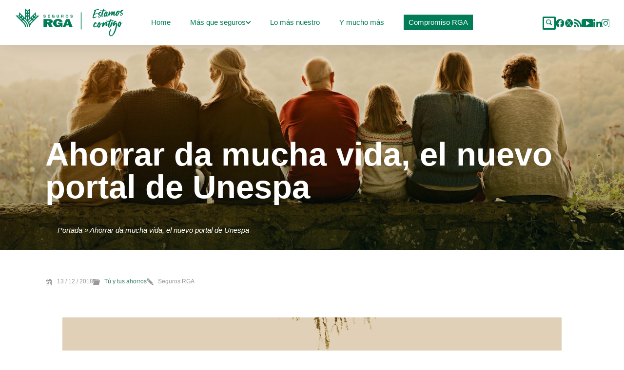

--- FILE ---
content_type: text/html; charset=UTF-8
request_url: https://blog.segurosrga.es/ahorrar-da-mucha-vida-estamos-seguros/
body_size: 40615
content:
<!DOCTYPE html>
<html lang="es">
<head>
<meta charset="UTF-8">
<meta name="viewport" content="width=device-width, initial-scale=1">
<link rel="profile" href="https://gmpg.org/xfn/11">

<script id="Cookiewebt" src="https://consent.cookiebot.com/uc.js" data-cbid="12221578-3512-4f79-a638-fd17602d8d14" data-blockingmode="auto" type="text/javascript"></script>	<script id="CookiePolicy" src="https://consent.cookiebot.com/12221578-3512-4f79-a638-fd17602d8d14/cd.js" type="text/javascript" async></script>	

<!-- Google tag (gtag.js) -->
<script async src="https://www.googletagmanager.com/gtag/js?id=G-9YB85K5LQ6"></script>
<script>
  window.dataLayer = window.dataLayer || [];
  function gtag(){dataLayer.push(arguments);}
  gtag('js', new Date());

  gtag('config', 'G-9YB85K5LQ6');
</script>
	
<meta name='robots' content='index, follow, max-image-preview:large, max-snippet:-1, max-video-preview:-1' />
	<style>img:is([sizes="auto" i], [sizes^="auto," i]) { contain-intrinsic-size: 3000px 1500px }</style>
	
	<!-- This site is optimized with the Yoast SEO plugin v24.8.1 - https://yoast.com/wordpress/plugins/seo/ -->
	<title>Ahorrar da mucha vida, el nuevo portal de Unespa - Estamos contigo</title>
	<meta name="description" content="Estamos Seguros, la iniciativa de Unespa para acercar el seguro a la sociedad, lanza Ahorrar da mucha vida, nuevo portal sobre el ahorro para la jubilación." />
	<link rel="canonical" href="https://blog.segurosrga.es/ahorrar-da-mucha-vida-estamos-seguros/" />
	<meta property="og:locale" content="es_ES" />
	<meta property="og:type" content="article" />
	<meta property="og:title" content="Ahorrar da mucha vida, el nuevo portal de Unespa - Estamos contigo" />
	<meta property="og:description" content="Estamos Seguros, la iniciativa de Unespa para acercar el seguro a la sociedad, lanza Ahorrar da mucha vida, nuevo portal sobre el ahorro para la jubilación." />
	<meta property="og:url" content="https://blog.segurosrga.es/ahorrar-da-mucha-vida-estamos-seguros/" />
	<meta property="og:site_name" content="Estamos contigo" />
	<meta property="article:publisher" content="https://www.facebook.com/segurosrga/" />
	<meta property="article:published_time" content="2018-12-13T10:26:11+00:00" />
	<meta property="article:modified_time" content="2018-12-17T17:03:31+00:00" />
	<meta property="og:image" content="https://blog.segurosrga.es/wp-content/uploads/2018/12/jubilacion_grande-2-unespa.jpg" />
	<meta property="og:image:width" content="1400" />
	<meta property="og:image:height" content="725" />
	<meta property="og:image:type" content="image/jpeg" />
	<meta name="author" content="Seguros RGA" />
	<meta name="twitter:card" content="summary_large_image" />
	<meta name="twitter:creator" content="@segurosrga" />
	<meta name="twitter:site" content="@segurosrga" />
	<meta name="twitter:label1" content="Escrito por" />
	<meta name="twitter:data1" content="Seguros RGA" />
	<meta name="twitter:label2" content="Tiempo de lectura" />
	<meta name="twitter:data2" content="4 minutos" />
	<script type="application/ld+json" class="yoast-schema-graph">{"@context":"https://schema.org","@graph":[{"@type":"WebPage","@id":"https://blog.segurosrga.es/ahorrar-da-mucha-vida-estamos-seguros/","url":"https://blog.segurosrga.es/ahorrar-da-mucha-vida-estamos-seguros/","name":"Ahorrar da mucha vida, el nuevo portal de Unespa - Estamos contigo","isPartOf":{"@id":"https://blog.segurosrga.es/#website"},"primaryImageOfPage":{"@id":"https://blog.segurosrga.es/ahorrar-da-mucha-vida-estamos-seguros/#primaryimage"},"image":{"@id":"https://blog.segurosrga.es/ahorrar-da-mucha-vida-estamos-seguros/#primaryimage"},"thumbnailUrl":"https://blog.segurosrga.es/wp-content/uploads/2018/12/jubilacion_grande-2-unespa.jpg","datePublished":"2018-12-13T10:26:11+00:00","dateModified":"2018-12-17T17:03:31+00:00","author":{"@id":"https://blog.segurosrga.es/#/schema/person/f1120b80d74efa5e43d5ae31b04a63fb"},"description":"Estamos Seguros, la iniciativa de Unespa para acercar el seguro a la sociedad, lanza Ahorrar da mucha vida, nuevo portal sobre el ahorro para la jubilación.","breadcrumb":{"@id":"https://blog.segurosrga.es/ahorrar-da-mucha-vida-estamos-seguros/#breadcrumb"},"inLanguage":"es","potentialAction":[{"@type":"ReadAction","target":["https://blog.segurosrga.es/ahorrar-da-mucha-vida-estamos-seguros/"]}]},{"@type":"ImageObject","inLanguage":"es","@id":"https://blog.segurosrga.es/ahorrar-da-mucha-vida-estamos-seguros/#primaryimage","url":"https://blog.segurosrga.es/wp-content/uploads/2018/12/jubilacion_grande-2-unespa.jpg","contentUrl":"https://blog.segurosrga.es/wp-content/uploads/2018/12/jubilacion_grande-2-unespa.jpg","width":1400,"height":725,"caption":"ahorrar da mucha vida, nuevo portal de unespa y estamos seguros"},{"@type":"BreadcrumbList","@id":"https://blog.segurosrga.es/ahorrar-da-mucha-vida-estamos-seguros/#breadcrumb","itemListElement":[{"@type":"ListItem","position":1,"name":"Portada","item":"https://blog.segurosrga.es/"},{"@type":"ListItem","position":2,"name":"Ahorrar da mucha vida, el nuevo portal de Unespa"}]},{"@type":"WebSite","@id":"https://blog.segurosrga.es/#website","url":"https://blog.segurosrga.es/","name":"Estamos contigo","description":"El blog de Seguros RGA","potentialAction":[{"@type":"SearchAction","target":{"@type":"EntryPoint","urlTemplate":"https://blog.segurosrga.es/?s={search_term_string}"},"query-input":{"@type":"PropertyValueSpecification","valueRequired":true,"valueName":"search_term_string"}}],"inLanguage":"es"},{"@type":"Person","@id":"https://blog.segurosrga.es/#/schema/person/f1120b80d74efa5e43d5ae31b04a63fb","name":"Seguros RGA","image":{"@type":"ImageObject","inLanguage":"es","@id":"https://blog.segurosrga.es/#/schema/person/image/","url":"https://secure.gravatar.com/avatar/c11f72a0041f5d299be894c2ae72fcee?s=96&d=mm&r=g","contentUrl":"https://secure.gravatar.com/avatar/c11f72a0041f5d299be894c2ae72fcee?s=96&d=mm&r=g","caption":"Seguros RGA"},"url":"https://blog.segurosrga.es/author/ana/"}]}</script>
	<!-- / Yoast SEO plugin. -->


<link rel="alternate" type="application/rss+xml" title="Estamos contigo &raquo; Feed" href="https://blog.segurosrga.es/feed/" />
<link rel="alternate" type="application/rss+xml" title="Estamos contigo &raquo; Feed de los comentarios" href="https://blog.segurosrga.es/comments/feed/" />
<link rel="alternate" type="application/rss+xml" title="Estamos contigo &raquo; Comentario Ahorrar da mucha vida, el nuevo portal de Unespa del feed" href="https://blog.segurosrga.es/ahorrar-da-mucha-vida-estamos-seguros/feed/" />
<script>
window._wpemojiSettings = {"baseUrl":"https:\/\/s.w.org\/images\/core\/emoji\/15.0.3\/72x72\/","ext":".png","svgUrl":"https:\/\/s.w.org\/images\/core\/emoji\/15.0.3\/svg\/","svgExt":".svg","source":{"concatemoji":"https:\/\/blog.segurosrga.es\/wp-includes\/js\/wp-emoji-release.min.js?ver=6.7.2"}};
/*! This file is auto-generated */
!function(i,n){var o,s,e;function c(e){try{var t={supportTests:e,timestamp:(new Date).valueOf()};sessionStorage.setItem(o,JSON.stringify(t))}catch(e){}}function p(e,t,n){e.clearRect(0,0,e.canvas.width,e.canvas.height),e.fillText(t,0,0);var t=new Uint32Array(e.getImageData(0,0,e.canvas.width,e.canvas.height).data),r=(e.clearRect(0,0,e.canvas.width,e.canvas.height),e.fillText(n,0,0),new Uint32Array(e.getImageData(0,0,e.canvas.width,e.canvas.height).data));return t.every(function(e,t){return e===r[t]})}function u(e,t,n){switch(t){case"flag":return n(e,"\ud83c\udff3\ufe0f\u200d\u26a7\ufe0f","\ud83c\udff3\ufe0f\u200b\u26a7\ufe0f")?!1:!n(e,"\ud83c\uddfa\ud83c\uddf3","\ud83c\uddfa\u200b\ud83c\uddf3")&&!n(e,"\ud83c\udff4\udb40\udc67\udb40\udc62\udb40\udc65\udb40\udc6e\udb40\udc67\udb40\udc7f","\ud83c\udff4\u200b\udb40\udc67\u200b\udb40\udc62\u200b\udb40\udc65\u200b\udb40\udc6e\u200b\udb40\udc67\u200b\udb40\udc7f");case"emoji":return!n(e,"\ud83d\udc26\u200d\u2b1b","\ud83d\udc26\u200b\u2b1b")}return!1}function f(e,t,n){var r="undefined"!=typeof WorkerGlobalScope&&self instanceof WorkerGlobalScope?new OffscreenCanvas(300,150):i.createElement("canvas"),a=r.getContext("2d",{willReadFrequently:!0}),o=(a.textBaseline="top",a.font="600 32px Arial",{});return e.forEach(function(e){o[e]=t(a,e,n)}),o}function t(e){var t=i.createElement("script");t.src=e,t.defer=!0,i.head.appendChild(t)}"undefined"!=typeof Promise&&(o="wpEmojiSettingsSupports",s=["flag","emoji"],n.supports={everything:!0,everythingExceptFlag:!0},e=new Promise(function(e){i.addEventListener("DOMContentLoaded",e,{once:!0})}),new Promise(function(t){var n=function(){try{var e=JSON.parse(sessionStorage.getItem(o));if("object"==typeof e&&"number"==typeof e.timestamp&&(new Date).valueOf()<e.timestamp+604800&&"object"==typeof e.supportTests)return e.supportTests}catch(e){}return null}();if(!n){if("undefined"!=typeof Worker&&"undefined"!=typeof OffscreenCanvas&&"undefined"!=typeof URL&&URL.createObjectURL&&"undefined"!=typeof Blob)try{var e="postMessage("+f.toString()+"("+[JSON.stringify(s),u.toString(),p.toString()].join(",")+"));",r=new Blob([e],{type:"text/javascript"}),a=new Worker(URL.createObjectURL(r),{name:"wpTestEmojiSupports"});return void(a.onmessage=function(e){c(n=e.data),a.terminate(),t(n)})}catch(e){}c(n=f(s,u,p))}t(n)}).then(function(e){for(var t in e)n.supports[t]=e[t],n.supports.everything=n.supports.everything&&n.supports[t],"flag"!==t&&(n.supports.everythingExceptFlag=n.supports.everythingExceptFlag&&n.supports[t]);n.supports.everythingExceptFlag=n.supports.everythingExceptFlag&&!n.supports.flag,n.DOMReady=!1,n.readyCallback=function(){n.DOMReady=!0}}).then(function(){return e}).then(function(){var e;n.supports.everything||(n.readyCallback(),(e=n.source||{}).concatemoji?t(e.concatemoji):e.wpemoji&&e.twemoji&&(t(e.twemoji),t(e.wpemoji)))}))}((window,document),window._wpemojiSettings);
</script>
<link rel='stylesheet' id='astra-theme-css-css' href='https://blog.segurosrga.es/wp-content/themes/astra/assets/css/minified/main.min.css?ver=4.9.2' media='all' />
<style id='astra-theme-css-inline-css'>
:root{--ast-post-nav-space:0;--ast-container-default-xlg-padding:3em;--ast-container-default-lg-padding:3em;--ast-container-default-slg-padding:2em;--ast-container-default-md-padding:3em;--ast-container-default-sm-padding:3em;--ast-container-default-xs-padding:2.4em;--ast-container-default-xxs-padding:1.8em;--ast-code-block-background:#ECEFF3;--ast-comment-inputs-background:#F9FAFB;--ast-normal-container-width:1920px;--ast-narrow-container-width:750px;--ast-blog-title-font-weight:normal;--ast-blog-meta-weight:inherit;--ast-global-color-primary:var(--ast-global-color-5);--ast-global-color-secondary:var(--ast-global-color-4);--ast-global-color-alternate-background:var(--ast-global-color-7);--ast-global-color-subtle-background:var(--ast-global-color-6);--ast-bg-style-guide:#F8FAFC;--ast-shadow-style-guide:0px 0px 4px 0 #00000057;--ast-global-dark-bg-style:#fff;--ast-global-dark-lfs:#fbfbfb;--ast-widget-bg-color:#fafafa;--ast-wc-container-head-bg-color:#fbfbfb;--ast-title-layout-bg:#eeeeee;--ast-search-border-color:#e7e7e7;--ast-lifter-hover-bg:#e6e6e6;--ast-gallery-block-color:#000;--srfm-color-input-label:var(--ast-global-color-2);}html{font-size:100%;}a{color:var(--ast-global-color-0);}a:hover,a:focus{color:var(--ast-global-color-1);}body,button,input,select,textarea,.ast-button,.ast-custom-button{font-family:-apple-system,BlinkMacSystemFont,Segoe UI,Roboto,Oxygen-Sans,Ubuntu,Cantarell,Helvetica Neue,sans-serif;font-weight:400;font-size:16px;font-size:1rem;line-height:var(--ast-body-line-height,1.65em);}blockquote{color:var(--ast-global-color-3);}h1,.entry-content h1,h2,.entry-content h2,h3,.entry-content h3,h4,.entry-content h4,h5,.entry-content h5,h6,.entry-content h6,.site-title,.site-title a{font-weight:600;}.ast-site-identity .site-title a{color:var(--ast-global-color-2);}.site-title{font-size:26px;font-size:1.625rem;display:block;}.site-header .site-description{font-size:15px;font-size:0.9375rem;display:none;}.entry-title{font-size:26px;font-size:1.625rem;}.archive .ast-article-post .ast-article-inner,.blog .ast-article-post .ast-article-inner,.archive .ast-article-post .ast-article-inner:hover,.blog .ast-article-post .ast-article-inner:hover{overflow:hidden;}h1,.entry-content h1{font-size:40px;font-size:2.5rem;font-weight:600;line-height:1.4em;}h2,.entry-content h2{font-size:32px;font-size:2rem;font-weight:600;line-height:1.3em;}h3,.entry-content h3{font-size:26px;font-size:1.625rem;font-weight:600;line-height:1.3em;}h4,.entry-content h4{font-size:24px;font-size:1.5rem;line-height:1.2em;font-weight:600;}h5,.entry-content h5{font-size:20px;font-size:1.25rem;line-height:1.2em;font-weight:600;}h6,.entry-content h6{font-size:16px;font-size:1rem;line-height:1.25em;font-weight:600;}::selection{background-color:var(--ast-global-color-0);color:#ffffff;}body,h1,.entry-title a,.entry-content h1,h2,.entry-content h2,h3,.entry-content h3,h4,.entry-content h4,h5,.entry-content h5,h6,.entry-content h6{color:var(--ast-global-color-3);}.tagcloud a:hover,.tagcloud a:focus,.tagcloud a.current-item{color:#ffffff;border-color:var(--ast-global-color-0);background-color:var(--ast-global-color-0);}input:focus,input[type="text"]:focus,input[type="email"]:focus,input[type="url"]:focus,input[type="password"]:focus,input[type="reset"]:focus,input[type="search"]:focus,textarea:focus{border-color:var(--ast-global-color-0);}input[type="radio"]:checked,input[type=reset],input[type="checkbox"]:checked,input[type="checkbox"]:hover:checked,input[type="checkbox"]:focus:checked,input[type=range]::-webkit-slider-thumb{border-color:var(--ast-global-color-0);background-color:var(--ast-global-color-0);box-shadow:none;}.site-footer a:hover + .post-count,.site-footer a:focus + .post-count{background:var(--ast-global-color-0);border-color:var(--ast-global-color-0);}.single .nav-links .nav-previous,.single .nav-links .nav-next{color:var(--ast-global-color-0);}.entry-meta,.entry-meta *{line-height:1.45;color:var(--ast-global-color-0);}.entry-meta a:not(.ast-button):hover,.entry-meta a:not(.ast-button):hover *,.entry-meta a:not(.ast-button):focus,.entry-meta a:not(.ast-button):focus *,.page-links > .page-link,.page-links .page-link:hover,.post-navigation a:hover{color:var(--ast-global-color-1);}#cat option,.secondary .calendar_wrap thead a,.secondary .calendar_wrap thead a:visited{color:var(--ast-global-color-0);}.secondary .calendar_wrap #today,.ast-progress-val span{background:var(--ast-global-color-0);}.secondary a:hover + .post-count,.secondary a:focus + .post-count{background:var(--ast-global-color-0);border-color:var(--ast-global-color-0);}.calendar_wrap #today > a{color:#ffffff;}.page-links .page-link,.single .post-navigation a{color:var(--ast-global-color-0);}.ast-search-menu-icon .search-form button.search-submit{padding:0 4px;}.ast-search-menu-icon form.search-form{padding-right:0;}.ast-search-menu-icon.slide-search input.search-field{width:0;}.ast-header-search .ast-search-menu-icon.ast-dropdown-active .search-form,.ast-header-search .ast-search-menu-icon.ast-dropdown-active .search-field:focus{transition:all 0.2s;}.search-form input.search-field:focus{outline:none;}.ast-archive-title{color:var(--ast-global-color-2);}.widget-title,.widget .wp-block-heading{font-size:22px;font-size:1.375rem;color:var(--ast-global-color-2);}.ast-single-post .entry-content a,.ast-comment-content a:not(.ast-comment-edit-reply-wrap a){text-decoration:underline;}.ast-single-post .wp-block-button .wp-block-button__link,.ast-single-post .elementor-widget-button .elementor-button,.ast-single-post .entry-content .uagb-tab a,.ast-single-post .entry-content .uagb-ifb-cta a,.ast-single-post .entry-content .wp-block-uagb-buttons a,.ast-single-post .entry-content .uabb-module-content a,.ast-single-post .entry-content .uagb-post-grid a,.ast-single-post .entry-content .uagb-timeline a,.ast-single-post .entry-content .uagb-toc__wrap a,.ast-single-post .entry-content .uagb-taxomony-box a,.ast-single-post .entry-content .woocommerce a,.entry-content .wp-block-latest-posts > li > a,.ast-single-post .entry-content .wp-block-file__button,li.ast-post-filter-single,.ast-single-post .wp-block-buttons .wp-block-button.is-style-outline .wp-block-button__link,.ast-single-post .ast-comment-content .comment-reply-link,.ast-single-post .ast-comment-content .comment-edit-link{text-decoration:none;}.ast-search-menu-icon.slide-search a:focus-visible:focus-visible,.astra-search-icon:focus-visible,#close:focus-visible,a:focus-visible,.ast-menu-toggle:focus-visible,.site .skip-link:focus-visible,.wp-block-loginout input:focus-visible,.wp-block-search.wp-block-search__button-inside .wp-block-search__inside-wrapper,.ast-header-navigation-arrow:focus-visible,.woocommerce .wc-proceed-to-checkout > .checkout-button:focus-visible,.woocommerce .woocommerce-MyAccount-navigation ul li a:focus-visible,.ast-orders-table__row .ast-orders-table__cell:focus-visible,.woocommerce .woocommerce-order-details .order-again > .button:focus-visible,.woocommerce .woocommerce-message a.button.wc-forward:focus-visible,.woocommerce #minus_qty:focus-visible,.woocommerce #plus_qty:focus-visible,a#ast-apply-coupon:focus-visible,.woocommerce .woocommerce-info a:focus-visible,.woocommerce .astra-shop-summary-wrap a:focus-visible,.woocommerce a.wc-forward:focus-visible,#ast-apply-coupon:focus-visible,.woocommerce-js .woocommerce-mini-cart-item a.remove:focus-visible,#close:focus-visible,.button.search-submit:focus-visible,#search_submit:focus,.normal-search:focus-visible,.ast-header-account-wrap:focus-visible,.woocommerce .ast-on-card-button.ast-quick-view-trigger:focus{outline-style:dotted;outline-color:inherit;outline-width:thin;}input:focus,input[type="text"]:focus,input[type="email"]:focus,input[type="url"]:focus,input[type="password"]:focus,input[type="reset"]:focus,input[type="search"]:focus,input[type="number"]:focus,textarea:focus,.wp-block-search__input:focus,[data-section="section-header-mobile-trigger"] .ast-button-wrap .ast-mobile-menu-trigger-minimal:focus,.ast-mobile-popup-drawer.active .menu-toggle-close:focus,.woocommerce-ordering select.orderby:focus,#ast-scroll-top:focus,#coupon_code:focus,.woocommerce-page #comment:focus,.woocommerce #reviews #respond input#submit:focus,.woocommerce a.add_to_cart_button:focus,.woocommerce .button.single_add_to_cart_button:focus,.woocommerce .woocommerce-cart-form button:focus,.woocommerce .woocommerce-cart-form__cart-item .quantity .qty:focus,.woocommerce .woocommerce-billing-fields .woocommerce-billing-fields__field-wrapper .woocommerce-input-wrapper > .input-text:focus,.woocommerce #order_comments:focus,.woocommerce #place_order:focus,.woocommerce .woocommerce-address-fields .woocommerce-address-fields__field-wrapper .woocommerce-input-wrapper > .input-text:focus,.woocommerce .woocommerce-MyAccount-content form button:focus,.woocommerce .woocommerce-MyAccount-content .woocommerce-EditAccountForm .woocommerce-form-row .woocommerce-Input.input-text:focus,.woocommerce .ast-woocommerce-container .woocommerce-pagination ul.page-numbers li a:focus,body #content .woocommerce form .form-row .select2-container--default .select2-selection--single:focus,#ast-coupon-code:focus,.woocommerce.woocommerce-js .quantity input[type=number]:focus,.woocommerce-js .woocommerce-mini-cart-item .quantity input[type=number]:focus,.woocommerce p#ast-coupon-trigger:focus{border-style:dotted;border-color:inherit;border-width:thin;}input{outline:none;}.ast-logo-title-inline .site-logo-img{padding-right:1em;}body .ast-oembed-container *{position:absolute;top:0;width:100%;height:100%;left:0;}body .wp-block-embed-pocket-casts .ast-oembed-container *{position:unset;}.ast-single-post-featured-section + article {margin-top: 2em;}.site-content .ast-single-post-featured-section img {width: 100%;overflow: hidden;object-fit: cover;}.site > .ast-single-related-posts-container {margin-top: 0;}@media (min-width: 922px) {.ast-desktop .ast-container--narrow {max-width: var(--ast-narrow-container-width);margin: 0 auto;}}.ast-page-builder-template .hentry {margin: 0;}.ast-page-builder-template .site-content > .ast-container {max-width: 100%;padding: 0;}.ast-page-builder-template .site .site-content #primary {padding: 0;margin: 0;}.ast-page-builder-template .no-results {text-align: center;margin: 4em auto;}.ast-page-builder-template .ast-pagination {padding: 2em;}.ast-page-builder-template .entry-header.ast-no-title.ast-no-thumbnail {margin-top: 0;}.ast-page-builder-template .entry-header.ast-header-without-markup {margin-top: 0;margin-bottom: 0;}.ast-page-builder-template .entry-header.ast-no-title.ast-no-meta {margin-bottom: 0;}.ast-page-builder-template.single .post-navigation {padding-bottom: 2em;}.ast-page-builder-template.single-post .site-content > .ast-container {max-width: 100%;}.ast-page-builder-template .entry-header {margin-top: 2em;margin-left: auto;margin-right: auto;}.ast-single-post.ast-page-builder-template .site-main > article,.woocommerce.ast-page-builder-template .site-main {padding-top: 2em;padding-left: 20px;padding-right: 20px;}.ast-page-builder-template .ast-archive-description {margin: 2em auto 0;padding-left: 20px;padding-right: 20px;}.ast-page-builder-template .ast-row {margin-left: 0;margin-right: 0;}.single.ast-page-builder-template .entry-header + .entry-content,.single.ast-page-builder-template .ast-single-entry-banner + .site-content article .entry-content {margin-bottom: 2em;}@media(min-width: 921px) {.ast-page-builder-template.archive.ast-right-sidebar .ast-row article,.ast-page-builder-template.archive.ast-left-sidebar .ast-row article {padding-left: 0;padding-right: 0;}}@media (max-width:921.9px){#ast-desktop-header{display:none;}}@media (min-width:922px){#ast-mobile-header{display:none;}}@media( max-width: 420px ) {.single .nav-links .nav-previous,.single .nav-links .nav-next {width: 100%;text-align: center;}}.wp-block-buttons.aligncenter{justify-content:center;}@media (max-width:921px){.ast-theme-transparent-header #primary,.ast-theme-transparent-header #secondary{padding:0;}}@media (max-width:921px){.ast-plain-container.ast-no-sidebar #primary{padding:0;}}.ast-plain-container.ast-no-sidebar #primary{margin-top:0;margin-bottom:0;}@media (min-width:1200px){.ast-plain-container.ast-no-sidebar #primary{margin-top:60px;margin-bottom:60px;}}.wp-block-button.is-style-outline .wp-block-button__link{border-color:var(--ast-global-color-0);}div.wp-block-button.is-style-outline > .wp-block-button__link:not(.has-text-color),div.wp-block-button.wp-block-button__link.is-style-outline:not(.has-text-color){color:var(--ast-global-color-0);}.wp-block-button.is-style-outline .wp-block-button__link:hover,.wp-block-buttons .wp-block-button.is-style-outline .wp-block-button__link:focus,.wp-block-buttons .wp-block-button.is-style-outline > .wp-block-button__link:not(.has-text-color):hover,.wp-block-buttons .wp-block-button.wp-block-button__link.is-style-outline:not(.has-text-color):hover{color:#ffffff;background-color:var(--ast-global-color-1);border-color:var(--ast-global-color-1);}.post-page-numbers.current .page-link,.ast-pagination .page-numbers.current{color:#ffffff;border-color:var(--ast-global-color-0);background-color:var(--ast-global-color-0);}.wp-block-button.is-style-outline .wp-block-button__link.wp-element-button,.ast-outline-button{border-color:var(--ast-global-color-0);font-family:inherit;font-weight:500;font-size:16px;font-size:1rem;line-height:1em;}.wp-block-buttons .wp-block-button.is-style-outline > .wp-block-button__link:not(.has-text-color),.wp-block-buttons .wp-block-button.wp-block-button__link.is-style-outline:not(.has-text-color),.ast-outline-button{color:var(--ast-global-color-0);}.wp-block-button.is-style-outline .wp-block-button__link:hover,.wp-block-buttons .wp-block-button.is-style-outline .wp-block-button__link:focus,.wp-block-buttons .wp-block-button.is-style-outline > .wp-block-button__link:not(.has-text-color):hover,.wp-block-buttons .wp-block-button.wp-block-button__link.is-style-outline:not(.has-text-color):hover,.ast-outline-button:hover,.ast-outline-button:focus,.wp-block-uagb-buttons-child .uagb-buttons-repeater.ast-outline-button:hover,.wp-block-uagb-buttons-child .uagb-buttons-repeater.ast-outline-button:focus{color:#ffffff;background-color:var(--ast-global-color-1);border-color:var(--ast-global-color-1);}.wp-block-button .wp-block-button__link.wp-element-button.is-style-outline:not(.has-background),.wp-block-button.is-style-outline>.wp-block-button__link.wp-element-button:not(.has-background),.ast-outline-button{background-color:transparent;}.entry-content[data-ast-blocks-layout] > figure{margin-bottom:1em;}h1.widget-title{font-weight:600;}h2.widget-title{font-weight:600;}h3.widget-title{font-weight:600;}#page{display:flex;flex-direction:column;min-height:100vh;}.ast-404-layout-1 h1.page-title{color:var(--ast-global-color-2);}.single .post-navigation a{line-height:1em;height:inherit;}.error-404 .page-sub-title{font-size:1.5rem;font-weight:inherit;}.search .site-content .content-area .search-form{margin-bottom:0;}#page .site-content{flex-grow:1;}.widget{margin-bottom:1.25em;}#secondary li{line-height:1.5em;}#secondary .wp-block-group h2{margin-bottom:0.7em;}#secondary h2{font-size:1.7rem;}.ast-separate-container .ast-article-post,.ast-separate-container .ast-article-single,.ast-separate-container .comment-respond{padding:3em;}.ast-separate-container .ast-article-single .ast-article-single{padding:0;}.ast-article-single .wp-block-post-template-is-layout-grid{padding-left:0;}.ast-separate-container .comments-title,.ast-narrow-container .comments-title{padding:1.5em 2em;}.ast-page-builder-template .comment-form-textarea,.ast-comment-formwrap .ast-grid-common-col{padding:0;}.ast-comment-formwrap{padding:0;display:inline-flex;column-gap:20px;width:100%;margin-left:0;margin-right:0;}.comments-area textarea#comment:focus,.comments-area textarea#comment:active,.comments-area .ast-comment-formwrap input[type="text"]:focus,.comments-area .ast-comment-formwrap input[type="text"]:active {box-shadow:none;outline:none;}.archive.ast-page-builder-template .entry-header{margin-top:2em;}.ast-page-builder-template .ast-comment-formwrap{width:100%;}.entry-title{margin-bottom:0.5em;}.ast-archive-description p{font-size:inherit;font-weight:inherit;line-height:inherit;}.ast-separate-container .ast-comment-list li.depth-1,.hentry{margin-bottom:2em;}@media (min-width:921px){.ast-left-sidebar.ast-page-builder-template #secondary,.archive.ast-right-sidebar.ast-page-builder-template .site-main{padding-left:20px;padding-right:20px;}}@media (max-width:544px){.ast-comment-formwrap.ast-row{column-gap:10px;display:inline-block;}#ast-commentform .ast-grid-common-col{position:relative;width:100%;}}@media (min-width:1201px){.ast-separate-container .ast-article-post,.ast-separate-container .ast-article-single,.ast-separate-container .ast-author-box,.ast-separate-container .ast-404-layout-1,.ast-separate-container .no-results{padding:3em;}}@media (max-width:921px){.ast-separate-container #primary,.ast-separate-container #secondary{padding:1.5em 0;}#primary,#secondary{padding:1.5em 0;margin:0;}.ast-left-sidebar #content > .ast-container{display:flex;flex-direction:column-reverse;width:100%;}}@media (min-width:922px){.ast-separate-container.ast-right-sidebar #primary,.ast-separate-container.ast-left-sidebar #primary{border:0;}.search-no-results.ast-separate-container #primary{margin-bottom:4em;}}.wp-block-button .wp-block-button__link{color:#ffffff;}.wp-block-button .wp-block-button__link:hover,.wp-block-button .wp-block-button__link:focus{color:#ffffff;background-color:var(--ast-global-color-1);border-color:var(--ast-global-color-1);}.wp-block-button .wp-block-button__link,.wp-block-search .wp-block-search__button,body .wp-block-file .wp-block-file__button{border-color:var(--ast-global-color-0);background-color:var(--ast-global-color-0);color:#ffffff;font-family:inherit;font-weight:500;line-height:1em;font-size:16px;font-size:1rem;padding-top:15px;padding-right:30px;padding-bottom:15px;padding-left:30px;}@media (max-width:921px){.wp-block-button .wp-block-button__link,.wp-block-search .wp-block-search__button,body .wp-block-file .wp-block-file__button{padding-top:14px;padding-right:28px;padding-bottom:14px;padding-left:28px;}}@media (max-width:544px){.wp-block-button .wp-block-button__link,.wp-block-search .wp-block-search__button,body .wp-block-file .wp-block-file__button{padding-top:12px;padding-right:24px;padding-bottom:12px;padding-left:24px;}}.menu-toggle,button,.ast-button,.ast-custom-button,.button,input#submit,input[type="button"],input[type="submit"],input[type="reset"],form[CLASS*="wp-block-search__"].wp-block-search .wp-block-search__inside-wrapper .wp-block-search__button,body .wp-block-file .wp-block-file__button,.search .search-submit{border-style:solid;border-top-width:0;border-right-width:0;border-left-width:0;border-bottom-width:0;color:#ffffff;border-color:var(--ast-global-color-0);background-color:var(--ast-global-color-0);padding-top:15px;padding-right:30px;padding-bottom:15px;padding-left:30px;font-family:inherit;font-weight:500;font-size:16px;font-size:1rem;line-height:1em;}button:focus,.menu-toggle:hover,button:hover,.ast-button:hover,.ast-custom-button:hover .button:hover,.ast-custom-button:hover ,input[type=reset]:hover,input[type=reset]:focus,input#submit:hover,input#submit:focus,input[type="button"]:hover,input[type="button"]:focus,input[type="submit"]:hover,input[type="submit"]:focus,form[CLASS*="wp-block-search__"].wp-block-search .wp-block-search__inside-wrapper .wp-block-search__button:hover,form[CLASS*="wp-block-search__"].wp-block-search .wp-block-search__inside-wrapper .wp-block-search__button:focus,body .wp-block-file .wp-block-file__button:hover,body .wp-block-file .wp-block-file__button:focus{color:#ffffff;background-color:var(--ast-global-color-1);border-color:var(--ast-global-color-1);}form[CLASS*="wp-block-search__"].wp-block-search .wp-block-search__inside-wrapper .wp-block-search__button.has-icon{padding-top:calc(15px - 3px);padding-right:calc(30px - 3px);padding-bottom:calc(15px - 3px);padding-left:calc(30px - 3px);}@media (max-width:921px){.menu-toggle,button,.ast-button,.ast-custom-button,.button,input#submit,input[type="button"],input[type="submit"],input[type="reset"],form[CLASS*="wp-block-search__"].wp-block-search .wp-block-search__inside-wrapper .wp-block-search__button,body .wp-block-file .wp-block-file__button,.search .search-submit{padding-top:14px;padding-right:28px;padding-bottom:14px;padding-left:28px;}}@media (max-width:544px){.menu-toggle,button,.ast-button,.ast-custom-button,.button,input#submit,input[type="button"],input[type="submit"],input[type="reset"],form[CLASS*="wp-block-search__"].wp-block-search .wp-block-search__inside-wrapper .wp-block-search__button,body .wp-block-file .wp-block-file__button,.search .search-submit{padding-top:12px;padding-right:24px;padding-bottom:12px;padding-left:24px;}}@media (max-width:921px){.ast-mobile-header-stack .main-header-bar .ast-search-menu-icon{display:inline-block;}.ast-header-break-point.ast-header-custom-item-outside .ast-mobile-header-stack .main-header-bar .ast-search-icon{margin:0;}.ast-comment-avatar-wrap img{max-width:2.5em;}.ast-comment-meta{padding:0 1.8888em 1.3333em;}.ast-separate-container .ast-comment-list li.depth-1{padding:1.5em 2.14em;}.ast-separate-container .comment-respond{padding:2em 2.14em;}}@media (min-width:544px){.ast-container{max-width:100%;}}@media (max-width:544px){.ast-separate-container .ast-article-post,.ast-separate-container .ast-article-single,.ast-separate-container .comments-title,.ast-separate-container .ast-archive-description{padding:1.5em 1em;}.ast-separate-container #content .ast-container{padding-left:0.54em;padding-right:0.54em;}.ast-separate-container .ast-comment-list .bypostauthor{padding:.5em;}.ast-search-menu-icon.ast-dropdown-active .search-field{width:170px;}} #ast-mobile-header .ast-site-header-cart-li a{pointer-events:none;}@media (min-width:545px){.ast-page-builder-template .comments-area,.single.ast-page-builder-template .entry-header,.single.ast-page-builder-template .post-navigation,.single.ast-page-builder-template .ast-single-related-posts-container{max-width:1960px;margin-left:auto;margin-right:auto;}}.ast-separate-container{background-color:var(--ast-global-color-4);}@media (max-width:921px){.site-title{display:block;}.site-header .site-description{display:none;}h1,.entry-content h1{font-size:30px;}h2,.entry-content h2{font-size:25px;}h3,.entry-content h3{font-size:20px;}}@media (max-width:544px){.site-title{display:block;}.site-header .site-description{display:none;}h1,.entry-content h1{font-size:30px;}h2,.entry-content h2{font-size:25px;}h3,.entry-content h3{font-size:20px;}}@media (max-width:921px){html{font-size:91.2%;}}@media (max-width:544px){html{font-size:91.2%;}}@media (min-width:922px){.ast-container{max-width:1960px;}}@media (min-width:922px){.site-content .ast-container{display:flex;}}@media (max-width:921px){.site-content .ast-container{flex-direction:column;}}@media (min-width:922px){.main-header-menu .sub-menu .menu-item.ast-left-align-sub-menu:hover > .sub-menu,.main-header-menu .sub-menu .menu-item.ast-left-align-sub-menu.focus > .sub-menu{margin-left:-0px;}}.site .comments-area{padding-bottom:3em;}.wp-block-file {display: flex;align-items: center;flex-wrap: wrap;justify-content: space-between;}.wp-block-pullquote {border: none;}.wp-block-pullquote blockquote::before {content: "\201D";font-family: "Helvetica",sans-serif;display: flex;transform: rotate( 180deg );font-size: 6rem;font-style: normal;line-height: 1;font-weight: bold;align-items: center;justify-content: center;}.has-text-align-right > blockquote::before {justify-content: flex-start;}.has-text-align-left > blockquote::before {justify-content: flex-end;}figure.wp-block-pullquote.is-style-solid-color blockquote {max-width: 100%;text-align: inherit;}:root {--wp--custom--ast-default-block-top-padding: 3em;--wp--custom--ast-default-block-right-padding: 3em;--wp--custom--ast-default-block-bottom-padding: 3em;--wp--custom--ast-default-block-left-padding: 3em;--wp--custom--ast-container-width: 1920px;--wp--custom--ast-content-width-size: 1920px;--wp--custom--ast-wide-width-size: calc(1920px + var(--wp--custom--ast-default-block-left-padding) + var(--wp--custom--ast-default-block-right-padding));}.ast-narrow-container {--wp--custom--ast-content-width-size: 750px;--wp--custom--ast-wide-width-size: 750px;}@media(max-width: 921px) {:root {--wp--custom--ast-default-block-top-padding: 3em;--wp--custom--ast-default-block-right-padding: 2em;--wp--custom--ast-default-block-bottom-padding: 3em;--wp--custom--ast-default-block-left-padding: 2em;}}@media(max-width: 544px) {:root {--wp--custom--ast-default-block-top-padding: 3em;--wp--custom--ast-default-block-right-padding: 1.5em;--wp--custom--ast-default-block-bottom-padding: 3em;--wp--custom--ast-default-block-left-padding: 1.5em;}}.entry-content > .wp-block-group,.entry-content > .wp-block-cover,.entry-content > .wp-block-columns {padding-top: var(--wp--custom--ast-default-block-top-padding);padding-right: var(--wp--custom--ast-default-block-right-padding);padding-bottom: var(--wp--custom--ast-default-block-bottom-padding);padding-left: var(--wp--custom--ast-default-block-left-padding);}.ast-plain-container.ast-no-sidebar .entry-content > .alignfull,.ast-page-builder-template .ast-no-sidebar .entry-content > .alignfull {margin-left: calc( -50vw + 50%);margin-right: calc( -50vw + 50%);max-width: 100vw;width: 100vw;}.ast-plain-container.ast-no-sidebar .entry-content .alignfull .alignfull,.ast-page-builder-template.ast-no-sidebar .entry-content .alignfull .alignfull,.ast-plain-container.ast-no-sidebar .entry-content .alignfull .alignwide,.ast-page-builder-template.ast-no-sidebar .entry-content .alignfull .alignwide,.ast-plain-container.ast-no-sidebar .entry-content .alignwide .alignfull,.ast-page-builder-template.ast-no-sidebar .entry-content .alignwide .alignfull,.ast-plain-container.ast-no-sidebar .entry-content .alignwide .alignwide,.ast-page-builder-template.ast-no-sidebar .entry-content .alignwide .alignwide,.ast-plain-container.ast-no-sidebar .entry-content .wp-block-column .alignfull,.ast-page-builder-template.ast-no-sidebar .entry-content .wp-block-column .alignfull,.ast-plain-container.ast-no-sidebar .entry-content .wp-block-column .alignwide,.ast-page-builder-template.ast-no-sidebar .entry-content .wp-block-column .alignwide {margin-left: auto;margin-right: auto;width: 100%;}[data-ast-blocks-layout] .wp-block-separator:not(.is-style-dots) {height: 0;}[data-ast-blocks-layout] .wp-block-separator {margin: 20px auto;}[data-ast-blocks-layout] .wp-block-separator:not(.is-style-wide):not(.is-style-dots) {max-width: 100px;}[data-ast-blocks-layout] .wp-block-separator.has-background {padding: 0;}.entry-content[data-ast-blocks-layout] > * {max-width: var(--wp--custom--ast-content-width-size);margin-left: auto;margin-right: auto;}.entry-content[data-ast-blocks-layout] > .alignwide {max-width: var(--wp--custom--ast-wide-width-size);}.entry-content[data-ast-blocks-layout] .alignfull {max-width: none;}.entry-content .wp-block-columns {margin-bottom: 0;}blockquote {margin: 1.5em;border-color: rgba(0,0,0,0.05);}.wp-block-quote:not(.has-text-align-right):not(.has-text-align-center) {border-left: 5px solid rgba(0,0,0,0.05);}.has-text-align-right > blockquote,blockquote.has-text-align-right {border-right: 5px solid rgba(0,0,0,0.05);}.has-text-align-left > blockquote,blockquote.has-text-align-left {border-left: 5px solid rgba(0,0,0,0.05);}.wp-block-site-tagline,.wp-block-latest-posts .read-more {margin-top: 15px;}.wp-block-loginout p label {display: block;}.wp-block-loginout p:not(.login-remember):not(.login-submit) input {width: 100%;}.wp-block-loginout input:focus {border-color: transparent;}.wp-block-loginout input:focus {outline: thin dotted;}.entry-content .wp-block-media-text .wp-block-media-text__content {padding: 0 0 0 8%;}.entry-content .wp-block-media-text.has-media-on-the-right .wp-block-media-text__content {padding: 0 8% 0 0;}.entry-content .wp-block-media-text.has-background .wp-block-media-text__content {padding: 8%;}.entry-content .wp-block-cover:not([class*="background-color"]):not(.has-text-color.has-link-color) .wp-block-cover__inner-container,.entry-content .wp-block-cover:not([class*="background-color"]) .wp-block-cover-image-text,.entry-content .wp-block-cover:not([class*="background-color"]) .wp-block-cover-text,.entry-content .wp-block-cover-image:not([class*="background-color"]) .wp-block-cover__inner-container,.entry-content .wp-block-cover-image:not([class*="background-color"]) .wp-block-cover-image-text,.entry-content .wp-block-cover-image:not([class*="background-color"]) .wp-block-cover-text {color: var(--ast-global-color-primary,var(--ast-global-color-5));}.wp-block-loginout .login-remember input {width: 1.1rem;height: 1.1rem;margin: 0 5px 4px 0;vertical-align: middle;}.wp-block-latest-posts > li > *:first-child,.wp-block-latest-posts:not(.is-grid) > li:first-child {margin-top: 0;}.entry-content > .wp-block-buttons,.entry-content > .wp-block-uagb-buttons {margin-bottom: 1.5em;}.wp-block-search__inside-wrapper .wp-block-search__input {padding: 0 10px;color: var(--ast-global-color-3);background: var(--ast-global-color-primary,var(--ast-global-color-5));border-color: var(--ast-border-color);}.wp-block-latest-posts .read-more {margin-bottom: 1.5em;}.wp-block-search__no-button .wp-block-search__inside-wrapper .wp-block-search__input {padding-top: 5px;padding-bottom: 5px;}.wp-block-latest-posts .wp-block-latest-posts__post-date,.wp-block-latest-posts .wp-block-latest-posts__post-author {font-size: 1rem;}.wp-block-latest-posts > li > *,.wp-block-latest-posts:not(.is-grid) > li {margin-top: 12px;margin-bottom: 12px;}.ast-page-builder-template .entry-content[data-ast-blocks-layout] > *,.ast-page-builder-template .entry-content[data-ast-blocks-layout] > .alignfull:not(.wp-block-group):not(.uagb-is-root-container) > * {max-width: none;}.ast-page-builder-template .entry-content[data-ast-blocks-layout] > .alignwide:not(.uagb-is-root-container) > * {max-width: var(--wp--custom--ast-wide-width-size);}.ast-page-builder-template .entry-content[data-ast-blocks-layout] > .inherit-container-width > *,.ast-page-builder-template .entry-content[data-ast-blocks-layout] > *:not(.wp-block-group):not(.uagb-is-root-container) > *,.entry-content[data-ast-blocks-layout] > .wp-block-cover .wp-block-cover__inner-container {max-width: var(--wp--custom--ast-content-width-size) ;margin-left: auto;margin-right: auto;}.entry-content[data-ast-blocks-layout] .wp-block-cover:not(.alignleft):not(.alignright) {width: auto;}@media(max-width: 1200px) {.ast-separate-container .entry-content > .alignfull,.ast-separate-container .entry-content[data-ast-blocks-layout] > .alignwide,.ast-plain-container .entry-content[data-ast-blocks-layout] > .alignwide,.ast-plain-container .entry-content .alignfull {margin-left: calc(-1 * min(var(--ast-container-default-xlg-padding),20px)) ;margin-right: calc(-1 * min(var(--ast-container-default-xlg-padding),20px));}}@media(min-width: 1201px) {.ast-separate-container .entry-content > .alignfull {margin-left: calc(-1 * var(--ast-container-default-xlg-padding) );margin-right: calc(-1 * var(--ast-container-default-xlg-padding) );}.ast-separate-container .entry-content[data-ast-blocks-layout] > .alignwide,.ast-plain-container .entry-content[data-ast-blocks-layout] > .alignwide {margin-left: calc(-1 * var(--wp--custom--ast-default-block-left-padding) );margin-right: calc(-1 * var(--wp--custom--ast-default-block-right-padding) );}}@media(min-width: 921px) {.ast-separate-container .entry-content .wp-block-group.alignwide:not(.inherit-container-width) > :where(:not(.alignleft):not(.alignright)),.ast-plain-container .entry-content .wp-block-group.alignwide:not(.inherit-container-width) > :where(:not(.alignleft):not(.alignright)) {max-width: calc( var(--wp--custom--ast-content-width-size) + 80px );}.ast-plain-container.ast-right-sidebar .entry-content[data-ast-blocks-layout] .alignfull,.ast-plain-container.ast-left-sidebar .entry-content[data-ast-blocks-layout] .alignfull {margin-left: -60px;margin-right: -60px;}}@media(min-width: 544px) {.entry-content > .alignleft {margin-right: 20px;}.entry-content > .alignright {margin-left: 20px;}}@media (max-width:544px){.wp-block-columns .wp-block-column:not(:last-child){margin-bottom:20px;}.wp-block-latest-posts{margin:0;}}@media( max-width: 600px ) {.entry-content .wp-block-media-text .wp-block-media-text__content,.entry-content .wp-block-media-text.has-media-on-the-right .wp-block-media-text__content {padding: 8% 0 0;}.entry-content .wp-block-media-text.has-background .wp-block-media-text__content {padding: 8%;}}.ast-page-builder-template .entry-header {padding-left: 0;}.ast-narrow-container .site-content .wp-block-uagb-image--align-full .wp-block-uagb-image__figure {max-width: 100%;margin-left: auto;margin-right: auto;}.entry-content ul,.entry-content ol {padding: revert;margin: revert;}:root .has-ast-global-color-0-color{color:var(--ast-global-color-0);}:root .has-ast-global-color-0-background-color{background-color:var(--ast-global-color-0);}:root .wp-block-button .has-ast-global-color-0-color{color:var(--ast-global-color-0);}:root .wp-block-button .has-ast-global-color-0-background-color{background-color:var(--ast-global-color-0);}:root .has-ast-global-color-1-color{color:var(--ast-global-color-1);}:root .has-ast-global-color-1-background-color{background-color:var(--ast-global-color-1);}:root .wp-block-button .has-ast-global-color-1-color{color:var(--ast-global-color-1);}:root .wp-block-button .has-ast-global-color-1-background-color{background-color:var(--ast-global-color-1);}:root .has-ast-global-color-2-color{color:var(--ast-global-color-2);}:root .has-ast-global-color-2-background-color{background-color:var(--ast-global-color-2);}:root .wp-block-button .has-ast-global-color-2-color{color:var(--ast-global-color-2);}:root .wp-block-button .has-ast-global-color-2-background-color{background-color:var(--ast-global-color-2);}:root .has-ast-global-color-3-color{color:var(--ast-global-color-3);}:root .has-ast-global-color-3-background-color{background-color:var(--ast-global-color-3);}:root .wp-block-button .has-ast-global-color-3-color{color:var(--ast-global-color-3);}:root .wp-block-button .has-ast-global-color-3-background-color{background-color:var(--ast-global-color-3);}:root .has-ast-global-color-4-color{color:var(--ast-global-color-4);}:root .has-ast-global-color-4-background-color{background-color:var(--ast-global-color-4);}:root .wp-block-button .has-ast-global-color-4-color{color:var(--ast-global-color-4);}:root .wp-block-button .has-ast-global-color-4-background-color{background-color:var(--ast-global-color-4);}:root .has-ast-global-color-5-color{color:var(--ast-global-color-5);}:root .has-ast-global-color-5-background-color{background-color:var(--ast-global-color-5);}:root .wp-block-button .has-ast-global-color-5-color{color:var(--ast-global-color-5);}:root .wp-block-button .has-ast-global-color-5-background-color{background-color:var(--ast-global-color-5);}:root .has-ast-global-color-6-color{color:var(--ast-global-color-6);}:root .has-ast-global-color-6-background-color{background-color:var(--ast-global-color-6);}:root .wp-block-button .has-ast-global-color-6-color{color:var(--ast-global-color-6);}:root .wp-block-button .has-ast-global-color-6-background-color{background-color:var(--ast-global-color-6);}:root .has-ast-global-color-7-color{color:var(--ast-global-color-7);}:root .has-ast-global-color-7-background-color{background-color:var(--ast-global-color-7);}:root .wp-block-button .has-ast-global-color-7-color{color:var(--ast-global-color-7);}:root .wp-block-button .has-ast-global-color-7-background-color{background-color:var(--ast-global-color-7);}:root .has-ast-global-color-8-color{color:var(--ast-global-color-8);}:root .has-ast-global-color-8-background-color{background-color:var(--ast-global-color-8);}:root .wp-block-button .has-ast-global-color-8-color{color:var(--ast-global-color-8);}:root .wp-block-button .has-ast-global-color-8-background-color{background-color:var(--ast-global-color-8);}:root{--ast-global-color-0:#046bd2;--ast-global-color-1:#045cb4;--ast-global-color-2:#1e293b;--ast-global-color-3:#334155;--ast-global-color-4:#f9fafb;--ast-global-color-5:#FFFFFF;--ast-global-color-6:#e2e8f0;--ast-global-color-7:#cbd5e1;--ast-global-color-8:#94a3b8;}:root {--ast-border-color : var(--ast-global-color-6);}.ast-single-entry-banner {-js-display: flex;display: flex;flex-direction: column;justify-content: center;text-align: center;position: relative;background: var(--ast-title-layout-bg);}.ast-single-entry-banner[data-banner-layout="layout-1"] {max-width: 1920px;background: inherit;padding: 20px 0;}.ast-single-entry-banner[data-banner-width-type="custom"] {margin: 0 auto;width: 100%;}.ast-single-entry-banner + .site-content .entry-header {margin-bottom: 0;}.site .ast-author-avatar {--ast-author-avatar-size: ;}a.ast-underline-text {text-decoration: underline;}.ast-container > .ast-terms-link {position: relative;display: block;}a.ast-button.ast-badge-tax {padding: 4px 8px;border-radius: 3px;font-size: inherit;}header.entry-header .entry-title{font-weight:600;font-size:32px;font-size:2rem;}header.entry-header > *:not(:last-child){margin-bottom:10px;}.ast-archive-entry-banner {-js-display: flex;display: flex;flex-direction: column;justify-content: center;text-align: center;position: relative;background: var(--ast-title-layout-bg);}.ast-archive-entry-banner[data-banner-width-type="custom"] {margin: 0 auto;width: 100%;}.ast-archive-entry-banner[data-banner-layout="layout-1"] {background: inherit;padding: 20px 0;text-align: left;}body.archive .ast-archive-description{max-width:1920px;width:100%;text-align:left;padding-top:3em;padding-right:3em;padding-bottom:3em;padding-left:3em;}body.archive .ast-archive-description .ast-archive-title,body.archive .ast-archive-description .ast-archive-title *{font-weight:600;font-size:32px;font-size:2rem;}body.archive .ast-archive-description > *:not(:last-child){margin-bottom:10px;}@media (max-width:921px){body.archive .ast-archive-description{text-align:left;}}@media (max-width:544px){body.archive .ast-archive-description{text-align:left;}}.ast-breadcrumbs .trail-browse,.ast-breadcrumbs .trail-items,.ast-breadcrumbs .trail-items li{display:inline-block;margin:0;padding:0;border:none;background:inherit;text-indent:0;text-decoration:none;}.ast-breadcrumbs .trail-browse{font-size:inherit;font-style:inherit;font-weight:inherit;color:inherit;}.ast-breadcrumbs .trail-items{list-style:none;}.trail-items li::after{padding:0 0.3em;content:"\00bb";}.trail-items li:last-of-type::after{display:none;}h1,.entry-content h1,h2,.entry-content h2,h3,.entry-content h3,h4,.entry-content h4,h5,.entry-content h5,h6,.entry-content h6{color:var(--ast-global-color-2);}.entry-title a{color:var(--ast-global-color-2);}@media (max-width:921px){.ast-builder-grid-row-container.ast-builder-grid-row-tablet-3-firstrow .ast-builder-grid-row > *:first-child,.ast-builder-grid-row-container.ast-builder-grid-row-tablet-3-lastrow .ast-builder-grid-row > *:last-child{grid-column:1 / -1;}}@media (max-width:544px){.ast-builder-grid-row-container.ast-builder-grid-row-mobile-3-firstrow .ast-builder-grid-row > *:first-child,.ast-builder-grid-row-container.ast-builder-grid-row-mobile-3-lastrow .ast-builder-grid-row > *:last-child{grid-column:1 / -1;}}.ast-builder-layout-element[data-section="title_tagline"]{display:flex;}@media (max-width:921px){.ast-header-break-point .ast-builder-layout-element[data-section="title_tagline"]{display:flex;}}@media (max-width:544px){.ast-header-break-point .ast-builder-layout-element[data-section="title_tagline"]{display:flex;}}.footer-widget-area.widget-area.site-footer-focus-item{width:auto;}.ast-footer-row-inline .footer-widget-area.widget-area.site-footer-focus-item{width:100%;}.ast-header-break-point .main-header-bar{border-bottom-width:1px;}@media (min-width:922px){.main-header-bar{border-bottom-width:1px;}}.main-header-menu .menu-item, #astra-footer-menu .menu-item, .main-header-bar .ast-masthead-custom-menu-items{-js-display:flex;display:flex;-webkit-box-pack:center;-webkit-justify-content:center;-moz-box-pack:center;-ms-flex-pack:center;justify-content:center;-webkit-box-orient:vertical;-webkit-box-direction:normal;-webkit-flex-direction:column;-moz-box-orient:vertical;-moz-box-direction:normal;-ms-flex-direction:column;flex-direction:column;}.main-header-menu > .menu-item > .menu-link, #astra-footer-menu > .menu-item > .menu-link{height:100%;-webkit-box-align:center;-webkit-align-items:center;-moz-box-align:center;-ms-flex-align:center;align-items:center;-js-display:flex;display:flex;}.ast-header-break-point .main-navigation ul .menu-item .menu-link .icon-arrow:first-of-type svg{top:.2em;margin-top:0px;margin-left:0px;width:.65em;transform:translate(0, -2px) rotateZ(270deg);}.ast-mobile-popup-content .ast-submenu-expanded > .ast-menu-toggle{transform:rotateX(180deg);overflow-y:auto;}@media (min-width:922px){.ast-builder-menu .main-navigation > ul > li:last-child a{margin-right:0;}}.ast-separate-container .ast-article-inner{background-color:transparent;background-image:none;}.ast-separate-container .ast-article-post{background-color:var(--ast-global-color-5);}@media (max-width:921px){.ast-separate-container .ast-article-post{background-color:var(--ast-global-color-5);}}@media (max-width:544px){.ast-separate-container .ast-article-post{background-color:var(--ast-global-color-5);}}.ast-separate-container .ast-article-single:not(.ast-related-post), .woocommerce.ast-separate-container .ast-woocommerce-container, .ast-separate-container .error-404, .ast-separate-container .no-results, .single.ast-separate-container .site-main .ast-author-meta, .ast-separate-container .related-posts-title-wrapper,.ast-separate-container .comments-count-wrapper, .ast-box-layout.ast-plain-container .site-content,.ast-padded-layout.ast-plain-container .site-content, .ast-separate-container .ast-archive-description, .ast-separate-container .comments-area .comment-respond, .ast-separate-container .comments-area .ast-comment-list li, .ast-separate-container .comments-area .comments-title{background-color:var(--ast-global-color-5);}@media (max-width:921px){.ast-separate-container .ast-article-single:not(.ast-related-post), .woocommerce.ast-separate-container .ast-woocommerce-container, .ast-separate-container .error-404, .ast-separate-container .no-results, .single.ast-separate-container .site-main .ast-author-meta, .ast-separate-container .related-posts-title-wrapper,.ast-separate-container .comments-count-wrapper, .ast-box-layout.ast-plain-container .site-content,.ast-padded-layout.ast-plain-container .site-content, .ast-separate-container .ast-archive-description{background-color:var(--ast-global-color-5);}}@media (max-width:544px){.ast-separate-container .ast-article-single:not(.ast-related-post), .woocommerce.ast-separate-container .ast-woocommerce-container, .ast-separate-container .error-404, .ast-separate-container .no-results, .single.ast-separate-container .site-main .ast-author-meta, .ast-separate-container .related-posts-title-wrapper,.ast-separate-container .comments-count-wrapper, .ast-box-layout.ast-plain-container .site-content,.ast-padded-layout.ast-plain-container .site-content, .ast-separate-container .ast-archive-description{background-color:var(--ast-global-color-5);}}.ast-separate-container.ast-two-container #secondary .widget{background-color:var(--ast-global-color-5);}@media (max-width:921px){.ast-separate-container.ast-two-container #secondary .widget{background-color:var(--ast-global-color-5);}}@media (max-width:544px){.ast-separate-container.ast-two-container #secondary .widget{background-color:var(--ast-global-color-5);}}.ast-plain-container, .ast-page-builder-template{background-color:var(--ast-global-color-5);}@media (max-width:921px){.ast-plain-container, .ast-page-builder-template{background-color:var(--ast-global-color-5);}}@media (max-width:544px){.ast-plain-container, .ast-page-builder-template{background-color:var(--ast-global-color-5);}}.ast-mobile-header-content > *,.ast-desktop-header-content > * {padding: 10px 0;height: auto;}.ast-mobile-header-content > *:first-child,.ast-desktop-header-content > *:first-child {padding-top: 10px;}.ast-mobile-header-content > .ast-builder-menu,.ast-desktop-header-content > .ast-builder-menu {padding-top: 0;}.ast-mobile-header-content > *:last-child,.ast-desktop-header-content > *:last-child {padding-bottom: 0;}.ast-mobile-header-content .ast-search-menu-icon.ast-inline-search label,.ast-desktop-header-content .ast-search-menu-icon.ast-inline-search label {width: 100%;}.ast-desktop-header-content .main-header-bar-navigation .ast-submenu-expanded > .ast-menu-toggle::before {transform: rotateX(180deg);}#ast-desktop-header .ast-desktop-header-content,.ast-mobile-header-content .ast-search-icon,.ast-desktop-header-content .ast-search-icon,.ast-mobile-header-wrap .ast-mobile-header-content,.ast-main-header-nav-open.ast-popup-nav-open .ast-mobile-header-wrap .ast-mobile-header-content,.ast-main-header-nav-open.ast-popup-nav-open .ast-desktop-header-content {display: none;}.ast-main-header-nav-open.ast-header-break-point #ast-desktop-header .ast-desktop-header-content,.ast-main-header-nav-open.ast-header-break-point .ast-mobile-header-wrap .ast-mobile-header-content {display: block;}.ast-desktop .ast-desktop-header-content .astra-menu-animation-slide-up > .menu-item > .sub-menu,.ast-desktop .ast-desktop-header-content .astra-menu-animation-slide-up > .menu-item .menu-item > .sub-menu,.ast-desktop .ast-desktop-header-content .astra-menu-animation-slide-down > .menu-item > .sub-menu,.ast-desktop .ast-desktop-header-content .astra-menu-animation-slide-down > .menu-item .menu-item > .sub-menu,.ast-desktop .ast-desktop-header-content .astra-menu-animation-fade > .menu-item > .sub-menu,.ast-desktop .ast-desktop-header-content .astra-menu-animation-fade > .menu-item .menu-item > .sub-menu {opacity: 1;visibility: visible;}.ast-hfb-header.ast-default-menu-enable.ast-header-break-point .ast-mobile-header-wrap .ast-mobile-header-content .main-header-bar-navigation {width: unset;margin: unset;}.ast-mobile-header-content.content-align-flex-end .main-header-bar-navigation .menu-item-has-children > .ast-menu-toggle,.ast-desktop-header-content.content-align-flex-end .main-header-bar-navigation .menu-item-has-children > .ast-menu-toggle {left: calc( 20px - 0.907em);right: auto;}.ast-mobile-header-content .ast-search-menu-icon,.ast-mobile-header-content .ast-search-menu-icon.slide-search,.ast-desktop-header-content .ast-search-menu-icon,.ast-desktop-header-content .ast-search-menu-icon.slide-search {width: 100%;position: relative;display: block;right: auto;transform: none;}.ast-mobile-header-content .ast-search-menu-icon.slide-search .search-form,.ast-mobile-header-content .ast-search-menu-icon .search-form,.ast-desktop-header-content .ast-search-menu-icon.slide-search .search-form,.ast-desktop-header-content .ast-search-menu-icon .search-form {right: 0;visibility: visible;opacity: 1;position: relative;top: auto;transform: none;padding: 0;display: block;overflow: hidden;}.ast-mobile-header-content .ast-search-menu-icon.ast-inline-search .search-field,.ast-mobile-header-content .ast-search-menu-icon .search-field,.ast-desktop-header-content .ast-search-menu-icon.ast-inline-search .search-field,.ast-desktop-header-content .ast-search-menu-icon .search-field {width: 100%;padding-right: 5.5em;}.ast-mobile-header-content .ast-search-menu-icon .search-submit,.ast-desktop-header-content .ast-search-menu-icon .search-submit {display: block;position: absolute;height: 100%;top: 0;right: 0;padding: 0 1em;border-radius: 0;}.ast-hfb-header.ast-default-menu-enable.ast-header-break-point .ast-mobile-header-wrap .ast-mobile-header-content .main-header-bar-navigation ul .sub-menu .menu-link {padding-left: 30px;}.ast-hfb-header.ast-default-menu-enable.ast-header-break-point .ast-mobile-header-wrap .ast-mobile-header-content .main-header-bar-navigation .sub-menu .menu-item .menu-item .menu-link {padding-left: 40px;}.ast-mobile-popup-drawer.active .ast-mobile-popup-inner{background-color:#ffffff;;}.ast-mobile-header-wrap .ast-mobile-header-content, .ast-desktop-header-content{background-color:#ffffff;;}.ast-mobile-popup-content > *, .ast-mobile-header-content > *, .ast-desktop-popup-content > *, .ast-desktop-header-content > *{padding-top:0px;padding-bottom:0px;}.content-align-flex-start .ast-builder-layout-element{justify-content:flex-start;}.content-align-flex-start .main-header-menu{text-align:left;}.ast-mobile-popup-drawer.active .menu-toggle-close{color:#3a3a3a;}.ast-mobile-header-wrap .ast-primary-header-bar,.ast-primary-header-bar .site-primary-header-wrap{min-height:80px;}.ast-desktop .ast-primary-header-bar .main-header-menu > .menu-item{line-height:80px;}.ast-header-break-point #masthead .ast-mobile-header-wrap .ast-primary-header-bar,.ast-header-break-point #masthead .ast-mobile-header-wrap .ast-below-header-bar,.ast-header-break-point #masthead .ast-mobile-header-wrap .ast-above-header-bar{padding-left:20px;padding-right:20px;}.ast-header-break-point .ast-primary-header-bar{border-bottom-width:1px;border-bottom-color:var( --ast-global-color-subtle-background,--ast-global-color-7 );border-bottom-style:solid;}@media (min-width:922px){.ast-primary-header-bar{border-bottom-width:1px;border-bottom-color:var( --ast-global-color-subtle-background,--ast-global-color-7 );border-bottom-style:solid;}}.ast-primary-header-bar{background-color:var( --ast-global-color-primary,--ast-global-color-4 );}.ast-primary-header-bar{display:block;}@media (max-width:921px){.ast-header-break-point .ast-primary-header-bar{display:grid;}}@media (max-width:544px){.ast-header-break-point .ast-primary-header-bar{display:grid;}}[data-section="section-header-mobile-trigger"] .ast-button-wrap .ast-mobile-menu-trigger-minimal{color:var(--ast-global-color-0);border:none;background:transparent;}[data-section="section-header-mobile-trigger"] .ast-button-wrap .mobile-menu-toggle-icon .ast-mobile-svg{width:20px;height:20px;fill:var(--ast-global-color-0);}[data-section="section-header-mobile-trigger"] .ast-button-wrap .mobile-menu-wrap .mobile-menu{color:var(--ast-global-color-0);}.ast-builder-menu-mobile .main-navigation .main-header-menu .menu-item > .menu-link{color:var(--ast-global-color-3);}.ast-builder-menu-mobile .main-navigation .main-header-menu .menu-item > .ast-menu-toggle{color:var(--ast-global-color-3);}.ast-builder-menu-mobile .main-navigation .main-header-menu .menu-item:hover > .menu-link, .ast-builder-menu-mobile .main-navigation .inline-on-mobile .menu-item:hover > .ast-menu-toggle{color:var(--ast-global-color-1);}.ast-builder-menu-mobile .menu-item:hover > .menu-link, .ast-builder-menu-mobile .main-navigation .inline-on-mobile .menu-item:hover > .ast-menu-toggle{color:var(--ast-global-color-1);}.ast-builder-menu-mobile .main-navigation .menu-item:hover > .ast-menu-toggle{color:var(--ast-global-color-1);}.ast-builder-menu-mobile .main-navigation .menu-item.current-menu-item > .menu-link, .ast-builder-menu-mobile .main-navigation .inline-on-mobile .menu-item.current-menu-item > .ast-menu-toggle, .ast-builder-menu-mobile .main-navigation .menu-item.current-menu-ancestor > .menu-link, .ast-builder-menu-mobile .main-navigation .menu-item.current-menu-ancestor > .ast-menu-toggle{color:var(--ast-global-color-1);}.ast-builder-menu-mobile .main-navigation .menu-item.current-menu-item > .ast-menu-toggle{color:var(--ast-global-color-1);}.ast-builder-menu-mobile .main-navigation .menu-item.menu-item-has-children > .ast-menu-toggle{top:0;}.ast-builder-menu-mobile .main-navigation .menu-item-has-children > .menu-link:after{content:unset;}.ast-hfb-header .ast-builder-menu-mobile .main-header-menu, .ast-hfb-header .ast-builder-menu-mobile .main-navigation .menu-item .menu-link, .ast-hfb-header .ast-builder-menu-mobile .main-navigation .menu-item .sub-menu .menu-link{border-style:none;}.ast-builder-menu-mobile .main-navigation .menu-item.menu-item-has-children > .ast-menu-toggle{top:0;}@media (max-width:921px){.ast-builder-menu-mobile .main-navigation .main-header-menu .menu-item > .menu-link{color:var(--ast-global-color-3);}.ast-builder-menu-mobile .main-navigation .main-header-menu .menu-item > .ast-menu-toggle{color:var(--ast-global-color-3);}.ast-builder-menu-mobile .main-navigation .main-header-menu .menu-item:hover > .menu-link, .ast-builder-menu-mobile .main-navigation .inline-on-mobile .menu-item:hover > .ast-menu-toggle{color:var(--ast-global-color-1);background:var(--ast-global-color-4);}.ast-builder-menu-mobile .main-navigation .menu-item:hover > .ast-menu-toggle{color:var(--ast-global-color-1);}.ast-builder-menu-mobile .main-navigation .menu-item.current-menu-item > .menu-link, .ast-builder-menu-mobile .main-navigation .inline-on-mobile .menu-item.current-menu-item > .ast-menu-toggle, .ast-builder-menu-mobile .main-navigation .menu-item.current-menu-ancestor > .menu-link, .ast-builder-menu-mobile .main-navigation .menu-item.current-menu-ancestor > .ast-menu-toggle{color:var(--ast-global-color-1);background:var(--ast-global-color-4);}.ast-builder-menu-mobile .main-navigation .menu-item.current-menu-item > .ast-menu-toggle{color:var(--ast-global-color-1);}.ast-builder-menu-mobile .main-navigation .menu-item.menu-item-has-children > .ast-menu-toggle{top:0;}.ast-builder-menu-mobile .main-navigation .menu-item-has-children > .menu-link:after{content:unset;}.ast-builder-menu-mobile .main-navigation .main-header-menu , .ast-builder-menu-mobile .main-navigation .main-header-menu .menu-link, .ast-builder-menu-mobile .main-navigation .main-header-menu .sub-menu{background-color:var(--ast-global-color-5);}}@media (max-width:544px){.ast-builder-menu-mobile .main-navigation .menu-item.menu-item-has-children > .ast-menu-toggle{top:0;}}.ast-builder-menu-mobile .main-navigation{display:block;}@media (max-width:921px){.ast-header-break-point .ast-builder-menu-mobile .main-navigation{display:block;}}@media (max-width:544px){.ast-header-break-point .ast-builder-menu-mobile .main-navigation{display:block;}}.comment-reply-title{font-size:26px;font-size:1.625rem;}.ast-comment-meta{line-height:1.666666667;color:var(--ast-global-color-0);font-size:13px;font-size:0.8125rem;}.ast-comment-list #cancel-comment-reply-link{font-size:16px;font-size:1rem;}.comments-title {padding: 1em 0 0;}.comments-title {word-wrap: break-word;font-weight: normal;}.ast-comment-list {margin: 0;word-wrap: break-word;padding-bottom: 0;list-style: none;}.ast-comment-list li {list-style: none;}.ast-comment-list .ast-comment-edit-reply-wrap {-js-display: flex;display: flex;justify-content: flex-end;}.ast-comment-list .comment-awaiting-moderation {margin-bottom: 0;}.ast-comment {padding: 0 ;}.ast-comment-info img {border-radius: 50%;}.ast-comment-cite-wrap cite {font-style: normal;}.comment-reply-title {font-weight: normal;line-height: 1.65;}.ast-comment-meta {margin-bottom: 0.5em;}.comments-area .comment-form-comment {width: 100%;border: none;margin: 0;padding: 0;}.comments-area .comment-notes,.comments-area .comment-textarea,.comments-area .form-allowed-tags {margin-bottom: 1.5em;}.comments-area .form-submit {margin-bottom: 0;}.comments-area textarea#comment,.comments-area .ast-comment-formwrap input[type="text"] {width: 100%;border-radius: 0;vertical-align: middle;margin-bottom: 10px;}.comments-area .no-comments {margin-top: 0.5em;margin-bottom: 0.5em;}.comments-area p.logged-in-as {margin-bottom: 1em;}.ast-separate-container .ast-comment-list {padding-bottom: 0;}.ast-separate-container .ast-comment-list li.depth-1 .children li,.ast-narrow-container .ast-comment-list li.depth-1 .children li {padding-bottom: 0;padding-top: 0;margin-bottom: 0;}.ast-separate-container .ast-comment-list .comment-respond {padding-top: 0;padding-bottom: 1em;background-color: transparent;}.ast-comment-list .comment .comment-respond {padding-bottom: 2em;border-bottom: none;}.ast-separate-container .ast-comment-list .bypostauthor,.ast-narrow-container .ast-comment-list .bypostauthor {padding: 2em;margin-bottom: 1em;}.ast-separate-container .ast-comment-list .bypostauthor li,.ast-narrow-container .ast-comment-list .bypostauthor li {background: transparent;margin-bottom: 0;padding: 0 0 0 2em;}.comment-content a {word-wrap: break-word;}.comment-form-legend {margin-bottom: unset;padding: 0 0.5em;}.ast-separate-container .ast-comment-list .pingback p {margin-bottom: 0;}.ast-separate-container .ast-comment-list li.depth-1,.ast-narrow-container .ast-comment-list li.depth-1 {padding: 3em;}.ast-comment-list > .comment:last-child .ast-comment {border: none;}.ast-separate-container .ast-comment-list .comment .comment-respond,.ast-narrow-container .ast-comment-list .comment .comment-respond {padding-bottom: 0;}.ast-separate-container .comment .comment-respond {margin-top: 2em;}.ast-separate-container .ast-comment-list li.depth-1 .ast-comment,.ast-separate-container .ast-comment-list li.depth-2 .ast-comment {border-bottom: 0;}.ast-plain-container .ast-comment,.ast-page-builder-template .ast-comment {padding: 2em 0;}.page.ast-page-builder-template .comments-area {margin-top: 2em;}.ast-page-builder-template .comment-respond {border-top: none;padding-bottom: 2em;}.ast-plain-container .comment-reply-title {padding-top: 1em;}.ast-comment-list .children {margin-left: 2em;}@media (max-width: 992px) {.ast-comment-list .children {margin-left: 1em;}}.ast-comment-list #cancel-comment-reply-link {white-space: nowrap;font-size: 13px;font-weight: normal;margin-left: 1em;}.ast-comment-info {display: flex;position: relative;}.ast-comment-meta {justify-content: right;padding: 0 3.4em 1.60em;}.comments-area #wp-comment-cookies-consent {margin-right: 10px;}.ast-page-builder-template .comments-area {padding-left: 20px;padding-right: 20px;margin-top: 0;margin-bottom: 2em;}.ast-separate-container .ast-comment-list .bypostauthor .bypostauthor {background: transparent;margin-bottom: 0;padding-right: 0;padding-bottom: 0;padding-top: 0;}@media (min-width:922px){.ast-separate-container .ast-comment-list li .comment-respond{padding-left:2.66666em;padding-right:2.66666em;}}@media (max-width:544px){.ast-separate-container .ast-comment-list li.depth-1{padding:1.5em 1em;margin-bottom:1.5em;}.ast-separate-container .ast-comment-list .bypostauthor{padding:.5em;}.ast-separate-container .comment-respond{padding:1.5em 1em;}.ast-separate-container .ast-comment-list .bypostauthor li{padding:0 0 0 .5em;}.ast-comment-list .children{margin-left:0.66666em;}}
				.ast-comment-time .timendate{
					margin-right: 0.5em;
				}
				.ast-separate-container .comment-reply-title {
					padding-top: 0;
				}
				.ast-comment-list .ast-edit-link {
					flex: 1;
				}
				.comments-area {
					border-top: 1px solid var(--ast-global-color-subtle-background, var(--ast-global-color-6));
					margin-top: 2em;
				}
				.ast-separate-container .comments-area {
					border-top: 0;
				}
			@media (max-width:921px){.ast-comment-avatar-wrap img{max-width:2.5em;}.comments-area{margin-top:1.5em;}.ast-comment-meta{padding:0 1.8888em 1.3333em;}.ast-separate-container .ast-comment-list li.depth-1{padding:1.5em 2.14em;}.ast-separate-container .comment-respond{padding:2em 2.14em;}.ast-comment-avatar-wrap{margin-right:0.5em;}}
</style>
<style id='wp-emoji-styles-inline-css'>

	img.wp-smiley, img.emoji {
		display: inline !important;
		border: none !important;
		box-shadow: none !important;
		height: 1em !important;
		width: 1em !important;
		margin: 0 0.07em !important;
		vertical-align: -0.1em !important;
		background: none !important;
		padding: 0 !important;
	}
</style>
<link rel='stylesheet' id='wp-block-library-css' href='https://blog.segurosrga.es/wp-includes/css/dist/block-library/style.min.css?ver=6.7.2' media='all' />
<style id='global-styles-inline-css'>
:root{--wp--preset--aspect-ratio--square: 1;--wp--preset--aspect-ratio--4-3: 4/3;--wp--preset--aspect-ratio--3-4: 3/4;--wp--preset--aspect-ratio--3-2: 3/2;--wp--preset--aspect-ratio--2-3: 2/3;--wp--preset--aspect-ratio--16-9: 16/9;--wp--preset--aspect-ratio--9-16: 9/16;--wp--preset--color--black: #000000;--wp--preset--color--cyan-bluish-gray: #abb8c3;--wp--preset--color--white: #ffffff;--wp--preset--color--pale-pink: #f78da7;--wp--preset--color--vivid-red: #cf2e2e;--wp--preset--color--luminous-vivid-orange: #ff6900;--wp--preset--color--luminous-vivid-amber: #fcb900;--wp--preset--color--light-green-cyan: #7bdcb5;--wp--preset--color--vivid-green-cyan: #00d084;--wp--preset--color--pale-cyan-blue: #8ed1fc;--wp--preset--color--vivid-cyan-blue: #0693e3;--wp--preset--color--vivid-purple: #9b51e0;--wp--preset--color--ast-global-color-0: var(--ast-global-color-0);--wp--preset--color--ast-global-color-1: var(--ast-global-color-1);--wp--preset--color--ast-global-color-2: var(--ast-global-color-2);--wp--preset--color--ast-global-color-3: var(--ast-global-color-3);--wp--preset--color--ast-global-color-4: var(--ast-global-color-4);--wp--preset--color--ast-global-color-5: var(--ast-global-color-5);--wp--preset--color--ast-global-color-6: var(--ast-global-color-6);--wp--preset--color--ast-global-color-7: var(--ast-global-color-7);--wp--preset--color--ast-global-color-8: var(--ast-global-color-8);--wp--preset--gradient--vivid-cyan-blue-to-vivid-purple: linear-gradient(135deg,rgba(6,147,227,1) 0%,rgb(155,81,224) 100%);--wp--preset--gradient--light-green-cyan-to-vivid-green-cyan: linear-gradient(135deg,rgb(122,220,180) 0%,rgb(0,208,130) 100%);--wp--preset--gradient--luminous-vivid-amber-to-luminous-vivid-orange: linear-gradient(135deg,rgba(252,185,0,1) 0%,rgba(255,105,0,1) 100%);--wp--preset--gradient--luminous-vivid-orange-to-vivid-red: linear-gradient(135deg,rgba(255,105,0,1) 0%,rgb(207,46,46) 100%);--wp--preset--gradient--very-light-gray-to-cyan-bluish-gray: linear-gradient(135deg,rgb(238,238,238) 0%,rgb(169,184,195) 100%);--wp--preset--gradient--cool-to-warm-spectrum: linear-gradient(135deg,rgb(74,234,220) 0%,rgb(151,120,209) 20%,rgb(207,42,186) 40%,rgb(238,44,130) 60%,rgb(251,105,98) 80%,rgb(254,248,76) 100%);--wp--preset--gradient--blush-light-purple: linear-gradient(135deg,rgb(255,206,236) 0%,rgb(152,150,240) 100%);--wp--preset--gradient--blush-bordeaux: linear-gradient(135deg,rgb(254,205,165) 0%,rgb(254,45,45) 50%,rgb(107,0,62) 100%);--wp--preset--gradient--luminous-dusk: linear-gradient(135deg,rgb(255,203,112) 0%,rgb(199,81,192) 50%,rgb(65,88,208) 100%);--wp--preset--gradient--pale-ocean: linear-gradient(135deg,rgb(255,245,203) 0%,rgb(182,227,212) 50%,rgb(51,167,181) 100%);--wp--preset--gradient--electric-grass: linear-gradient(135deg,rgb(202,248,128) 0%,rgb(113,206,126) 100%);--wp--preset--gradient--midnight: linear-gradient(135deg,rgb(2,3,129) 0%,rgb(40,116,252) 100%);--wp--preset--font-size--small: 13px;--wp--preset--font-size--medium: 20px;--wp--preset--font-size--large: 36px;--wp--preset--font-size--x-large: 42px;--wp--preset--spacing--20: 0.44rem;--wp--preset--spacing--30: 0.67rem;--wp--preset--spacing--40: 1rem;--wp--preset--spacing--50: 1.5rem;--wp--preset--spacing--60: 2.25rem;--wp--preset--spacing--70: 3.38rem;--wp--preset--spacing--80: 5.06rem;--wp--preset--shadow--natural: 6px 6px 9px rgba(0, 0, 0, 0.2);--wp--preset--shadow--deep: 12px 12px 50px rgba(0, 0, 0, 0.4);--wp--preset--shadow--sharp: 6px 6px 0px rgba(0, 0, 0, 0.2);--wp--preset--shadow--outlined: 6px 6px 0px -3px rgba(255, 255, 255, 1), 6px 6px rgba(0, 0, 0, 1);--wp--preset--shadow--crisp: 6px 6px 0px rgba(0, 0, 0, 1);}:root { --wp--style--global--content-size: var(--wp--custom--ast-content-width-size);--wp--style--global--wide-size: var(--wp--custom--ast-wide-width-size); }:where(body) { margin: 0; }.wp-site-blocks > .alignleft { float: left; margin-right: 2em; }.wp-site-blocks > .alignright { float: right; margin-left: 2em; }.wp-site-blocks > .aligncenter { justify-content: center; margin-left: auto; margin-right: auto; }:where(.wp-site-blocks) > * { margin-block-start: 24px; margin-block-end: 0; }:where(.wp-site-blocks) > :first-child { margin-block-start: 0; }:where(.wp-site-blocks) > :last-child { margin-block-end: 0; }:root { --wp--style--block-gap: 24px; }:root :where(.is-layout-flow) > :first-child{margin-block-start: 0;}:root :where(.is-layout-flow) > :last-child{margin-block-end: 0;}:root :where(.is-layout-flow) > *{margin-block-start: 24px;margin-block-end: 0;}:root :where(.is-layout-constrained) > :first-child{margin-block-start: 0;}:root :where(.is-layout-constrained) > :last-child{margin-block-end: 0;}:root :where(.is-layout-constrained) > *{margin-block-start: 24px;margin-block-end: 0;}:root :where(.is-layout-flex){gap: 24px;}:root :where(.is-layout-grid){gap: 24px;}.is-layout-flow > .alignleft{float: left;margin-inline-start: 0;margin-inline-end: 2em;}.is-layout-flow > .alignright{float: right;margin-inline-start: 2em;margin-inline-end: 0;}.is-layout-flow > .aligncenter{margin-left: auto !important;margin-right: auto !important;}.is-layout-constrained > .alignleft{float: left;margin-inline-start: 0;margin-inline-end: 2em;}.is-layout-constrained > .alignright{float: right;margin-inline-start: 2em;margin-inline-end: 0;}.is-layout-constrained > .aligncenter{margin-left: auto !important;margin-right: auto !important;}.is-layout-constrained > :where(:not(.alignleft):not(.alignright):not(.alignfull)){max-width: var(--wp--style--global--content-size);margin-left: auto !important;margin-right: auto !important;}.is-layout-constrained > .alignwide{max-width: var(--wp--style--global--wide-size);}body .is-layout-flex{display: flex;}.is-layout-flex{flex-wrap: wrap;align-items: center;}.is-layout-flex > :is(*, div){margin: 0;}body .is-layout-grid{display: grid;}.is-layout-grid > :is(*, div){margin: 0;}body{padding-top: 0px;padding-right: 0px;padding-bottom: 0px;padding-left: 0px;}a:where(:not(.wp-element-button)){text-decoration: none;}:root :where(.wp-element-button, .wp-block-button__link){background-color: #32373c;border-width: 0;color: #fff;font-family: inherit;font-size: inherit;line-height: inherit;padding: calc(0.667em + 2px) calc(1.333em + 2px);text-decoration: none;}.has-black-color{color: var(--wp--preset--color--black) !important;}.has-cyan-bluish-gray-color{color: var(--wp--preset--color--cyan-bluish-gray) !important;}.has-white-color{color: var(--wp--preset--color--white) !important;}.has-pale-pink-color{color: var(--wp--preset--color--pale-pink) !important;}.has-vivid-red-color{color: var(--wp--preset--color--vivid-red) !important;}.has-luminous-vivid-orange-color{color: var(--wp--preset--color--luminous-vivid-orange) !important;}.has-luminous-vivid-amber-color{color: var(--wp--preset--color--luminous-vivid-amber) !important;}.has-light-green-cyan-color{color: var(--wp--preset--color--light-green-cyan) !important;}.has-vivid-green-cyan-color{color: var(--wp--preset--color--vivid-green-cyan) !important;}.has-pale-cyan-blue-color{color: var(--wp--preset--color--pale-cyan-blue) !important;}.has-vivid-cyan-blue-color{color: var(--wp--preset--color--vivid-cyan-blue) !important;}.has-vivid-purple-color{color: var(--wp--preset--color--vivid-purple) !important;}.has-ast-global-color-0-color{color: var(--wp--preset--color--ast-global-color-0) !important;}.has-ast-global-color-1-color{color: var(--wp--preset--color--ast-global-color-1) !important;}.has-ast-global-color-2-color{color: var(--wp--preset--color--ast-global-color-2) !important;}.has-ast-global-color-3-color{color: var(--wp--preset--color--ast-global-color-3) !important;}.has-ast-global-color-4-color{color: var(--wp--preset--color--ast-global-color-4) !important;}.has-ast-global-color-5-color{color: var(--wp--preset--color--ast-global-color-5) !important;}.has-ast-global-color-6-color{color: var(--wp--preset--color--ast-global-color-6) !important;}.has-ast-global-color-7-color{color: var(--wp--preset--color--ast-global-color-7) !important;}.has-ast-global-color-8-color{color: var(--wp--preset--color--ast-global-color-8) !important;}.has-black-background-color{background-color: var(--wp--preset--color--black) !important;}.has-cyan-bluish-gray-background-color{background-color: var(--wp--preset--color--cyan-bluish-gray) !important;}.has-white-background-color{background-color: var(--wp--preset--color--white) !important;}.has-pale-pink-background-color{background-color: var(--wp--preset--color--pale-pink) !important;}.has-vivid-red-background-color{background-color: var(--wp--preset--color--vivid-red) !important;}.has-luminous-vivid-orange-background-color{background-color: var(--wp--preset--color--luminous-vivid-orange) !important;}.has-luminous-vivid-amber-background-color{background-color: var(--wp--preset--color--luminous-vivid-amber) !important;}.has-light-green-cyan-background-color{background-color: var(--wp--preset--color--light-green-cyan) !important;}.has-vivid-green-cyan-background-color{background-color: var(--wp--preset--color--vivid-green-cyan) !important;}.has-pale-cyan-blue-background-color{background-color: var(--wp--preset--color--pale-cyan-blue) !important;}.has-vivid-cyan-blue-background-color{background-color: var(--wp--preset--color--vivid-cyan-blue) !important;}.has-vivid-purple-background-color{background-color: var(--wp--preset--color--vivid-purple) !important;}.has-ast-global-color-0-background-color{background-color: var(--wp--preset--color--ast-global-color-0) !important;}.has-ast-global-color-1-background-color{background-color: var(--wp--preset--color--ast-global-color-1) !important;}.has-ast-global-color-2-background-color{background-color: var(--wp--preset--color--ast-global-color-2) !important;}.has-ast-global-color-3-background-color{background-color: var(--wp--preset--color--ast-global-color-3) !important;}.has-ast-global-color-4-background-color{background-color: var(--wp--preset--color--ast-global-color-4) !important;}.has-ast-global-color-5-background-color{background-color: var(--wp--preset--color--ast-global-color-5) !important;}.has-ast-global-color-6-background-color{background-color: var(--wp--preset--color--ast-global-color-6) !important;}.has-ast-global-color-7-background-color{background-color: var(--wp--preset--color--ast-global-color-7) !important;}.has-ast-global-color-8-background-color{background-color: var(--wp--preset--color--ast-global-color-8) !important;}.has-black-border-color{border-color: var(--wp--preset--color--black) !important;}.has-cyan-bluish-gray-border-color{border-color: var(--wp--preset--color--cyan-bluish-gray) !important;}.has-white-border-color{border-color: var(--wp--preset--color--white) !important;}.has-pale-pink-border-color{border-color: var(--wp--preset--color--pale-pink) !important;}.has-vivid-red-border-color{border-color: var(--wp--preset--color--vivid-red) !important;}.has-luminous-vivid-orange-border-color{border-color: var(--wp--preset--color--luminous-vivid-orange) !important;}.has-luminous-vivid-amber-border-color{border-color: var(--wp--preset--color--luminous-vivid-amber) !important;}.has-light-green-cyan-border-color{border-color: var(--wp--preset--color--light-green-cyan) !important;}.has-vivid-green-cyan-border-color{border-color: var(--wp--preset--color--vivid-green-cyan) !important;}.has-pale-cyan-blue-border-color{border-color: var(--wp--preset--color--pale-cyan-blue) !important;}.has-vivid-cyan-blue-border-color{border-color: var(--wp--preset--color--vivid-cyan-blue) !important;}.has-vivid-purple-border-color{border-color: var(--wp--preset--color--vivid-purple) !important;}.has-ast-global-color-0-border-color{border-color: var(--wp--preset--color--ast-global-color-0) !important;}.has-ast-global-color-1-border-color{border-color: var(--wp--preset--color--ast-global-color-1) !important;}.has-ast-global-color-2-border-color{border-color: var(--wp--preset--color--ast-global-color-2) !important;}.has-ast-global-color-3-border-color{border-color: var(--wp--preset--color--ast-global-color-3) !important;}.has-ast-global-color-4-border-color{border-color: var(--wp--preset--color--ast-global-color-4) !important;}.has-ast-global-color-5-border-color{border-color: var(--wp--preset--color--ast-global-color-5) !important;}.has-ast-global-color-6-border-color{border-color: var(--wp--preset--color--ast-global-color-6) !important;}.has-ast-global-color-7-border-color{border-color: var(--wp--preset--color--ast-global-color-7) !important;}.has-ast-global-color-8-border-color{border-color: var(--wp--preset--color--ast-global-color-8) !important;}.has-vivid-cyan-blue-to-vivid-purple-gradient-background{background: var(--wp--preset--gradient--vivid-cyan-blue-to-vivid-purple) !important;}.has-light-green-cyan-to-vivid-green-cyan-gradient-background{background: var(--wp--preset--gradient--light-green-cyan-to-vivid-green-cyan) !important;}.has-luminous-vivid-amber-to-luminous-vivid-orange-gradient-background{background: var(--wp--preset--gradient--luminous-vivid-amber-to-luminous-vivid-orange) !important;}.has-luminous-vivid-orange-to-vivid-red-gradient-background{background: var(--wp--preset--gradient--luminous-vivid-orange-to-vivid-red) !important;}.has-very-light-gray-to-cyan-bluish-gray-gradient-background{background: var(--wp--preset--gradient--very-light-gray-to-cyan-bluish-gray) !important;}.has-cool-to-warm-spectrum-gradient-background{background: var(--wp--preset--gradient--cool-to-warm-spectrum) !important;}.has-blush-light-purple-gradient-background{background: var(--wp--preset--gradient--blush-light-purple) !important;}.has-blush-bordeaux-gradient-background{background: var(--wp--preset--gradient--blush-bordeaux) !important;}.has-luminous-dusk-gradient-background{background: var(--wp--preset--gradient--luminous-dusk) !important;}.has-pale-ocean-gradient-background{background: var(--wp--preset--gradient--pale-ocean) !important;}.has-electric-grass-gradient-background{background: var(--wp--preset--gradient--electric-grass) !important;}.has-midnight-gradient-background{background: var(--wp--preset--gradient--midnight) !important;}.has-small-font-size{font-size: var(--wp--preset--font-size--small) !important;}.has-medium-font-size{font-size: var(--wp--preset--font-size--medium) !important;}.has-large-font-size{font-size: var(--wp--preset--font-size--large) !important;}.has-x-large-font-size{font-size: var(--wp--preset--font-size--x-large) !important;}
:root :where(.wp-block-pullquote){font-size: 1.5em;line-height: 1.6;}
</style>
<link rel='stylesheet' id='wpsm_ac-font-awesome-front-css' href='https://blog.segurosrga.es/wp-content/plugins/responsive-accordion-and-collapse/css/font-awesome/css/font-awesome.min.css?ver=6.7.2' media='all' />
<link rel='stylesheet' id='wpsm_ac_bootstrap-front-css' href='https://blog.segurosrga.es/wp-content/plugins/responsive-accordion-and-collapse/css/bootstrap-front.css?ver=6.7.2' media='all' />
<link rel='stylesheet' id='inbound-shortcodes-css' href='https://blog.segurosrga.es/wp-content/plugins/retired-cta-master/shared/shortcodes/css/frontend-render.css?ver=6.7.2' media='all' />
<style id='akismet-widget-style-inline-css'>

			.a-stats {
				--akismet-color-mid-green: #357b49;
				--akismet-color-white: #fff;
				--akismet-color-light-grey: #f6f7f7;

				max-width: 350px;
				width: auto;
			}

			.a-stats * {
				all: unset;
				box-sizing: border-box;
			}

			.a-stats strong {
				font-weight: 600;
			}

			.a-stats a.a-stats__link,
			.a-stats a.a-stats__link:visited,
			.a-stats a.a-stats__link:active {
				background: var(--akismet-color-mid-green);
				border: none;
				box-shadow: none;
				border-radius: 8px;
				color: var(--akismet-color-white);
				cursor: pointer;
				display: block;
				font-family: -apple-system, BlinkMacSystemFont, 'Segoe UI', 'Roboto', 'Oxygen-Sans', 'Ubuntu', 'Cantarell', 'Helvetica Neue', sans-serif;
				font-weight: 500;
				padding: 12px;
				text-align: center;
				text-decoration: none;
				transition: all 0.2s ease;
			}

			/* Extra specificity to deal with TwentyTwentyOne focus style */
			.widget .a-stats a.a-stats__link:focus {
				background: var(--akismet-color-mid-green);
				color: var(--akismet-color-white);
				text-decoration: none;
			}

			.a-stats a.a-stats__link:hover {
				filter: brightness(110%);
				box-shadow: 0 4px 12px rgba(0, 0, 0, 0.06), 0 0 2px rgba(0, 0, 0, 0.16);
			}

			.a-stats .count {
				color: var(--akismet-color-white);
				display: block;
				font-size: 1.5em;
				line-height: 1.4;
				padding: 0 13px;
				white-space: nowrap;
			}
		
</style>
<link rel='stylesheet' id='fancybox-css' href='https://blog.segurosrga.es/wp-content/plugins/easy-fancybox/fancybox/1.5.4/jquery.fancybox.min.css?ver=6.7.2' media='screen' />
<style id='fancybox-inline-css'>
#fancybox-outer{background:#ffffff}#fancybox-content{background:#ffffff;border-color:#ffffff;color:#000000;}#fancybox-title,#fancybox-title-float-main{color:#fff}
</style>
<link rel='stylesheet' id='rga-blog-theme-css-css' href='https://blog.segurosrga.es/wp-content/themes/rga-blog/style.css?ver=1.0.0' media='all' />
<link rel='stylesheet' id='WebC_Estilos_RGA-css' href='https://blog.segurosrga.es/wp-content/themes/rga-blog/library/css/style.css?ver=6.7.2' media='all' />
<link rel='stylesheet' id='SQ01_RGA_slick-css' href='https://blog.segurosrga.es/wp-content/themes/rga-blog/library/css/slick.css?ver=6.7.2' media='all' />
<link rel='stylesheet' id='moove_gdpr_frontend-css' href='https://blog.segurosrga.es/wp-content/plugins/gdpr-cookie-compliance/dist/styles/gdpr-main.css?ver=4.16.1' media='all' />
<style id='moove_gdpr_frontend-inline-css'>
#moove_gdpr_cookie_modal,#moove_gdpr_cookie_info_bar,.gdpr_cookie_settings_shortcode_content{font-family:Nunito,sans-serif}#moove_gdpr_save_popup_settings_button{background-color:#373737;color:#fff}#moove_gdpr_save_popup_settings_button:hover{background-color:#000}#moove_gdpr_cookie_info_bar .moove-gdpr-info-bar-container .moove-gdpr-info-bar-content a.mgbutton,#moove_gdpr_cookie_info_bar .moove-gdpr-info-bar-container .moove-gdpr-info-bar-content button.mgbutton{background-color:#00765f}#moove_gdpr_cookie_modal .moove-gdpr-modal-content .moove-gdpr-modal-footer-content .moove-gdpr-button-holder a.mgbutton,#moove_gdpr_cookie_modal .moove-gdpr-modal-content .moove-gdpr-modal-footer-content .moove-gdpr-button-holder button.mgbutton,.gdpr_cookie_settings_shortcode_content .gdpr-shr-button.button-green{background-color:#00765f;border-color:#00765f}#moove_gdpr_cookie_modal .moove-gdpr-modal-content .moove-gdpr-modal-footer-content .moove-gdpr-button-holder a.mgbutton:hover,#moove_gdpr_cookie_modal .moove-gdpr-modal-content .moove-gdpr-modal-footer-content .moove-gdpr-button-holder button.mgbutton:hover,.gdpr_cookie_settings_shortcode_content .gdpr-shr-button.button-green:hover{background-color:#fff;color:#00765f}#moove_gdpr_cookie_modal .moove-gdpr-modal-content .moove-gdpr-modal-close i,#moove_gdpr_cookie_modal .moove-gdpr-modal-content .moove-gdpr-modal-close span.gdpr-icon{background-color:#00765f;border:1px solid #00765f}#moove_gdpr_cookie_info_bar span.change-settings-button.focus-g,#moove_gdpr_cookie_info_bar span.change-settings-button:focus,#moove_gdpr_cookie_info_bar button.change-settings-button.focus-g,#moove_gdpr_cookie_info_bar button.change-settings-button:focus{-webkit-box-shadow:0 0 1px 3px #00765f;-moz-box-shadow:0 0 1px 3px #00765f;box-shadow:0 0 1px 3px #00765f}#moove_gdpr_cookie_modal .moove-gdpr-modal-content .moove-gdpr-modal-close i:hover,#moove_gdpr_cookie_modal .moove-gdpr-modal-content .moove-gdpr-modal-close span.gdpr-icon:hover,#moove_gdpr_cookie_info_bar span[data-href]>u.change-settings-button{color:#00765f}#moove_gdpr_cookie_modal .moove-gdpr-modal-content .moove-gdpr-modal-left-content #moove-gdpr-menu li.menu-item-selected a span.gdpr-icon,#moove_gdpr_cookie_modal .moove-gdpr-modal-content .moove-gdpr-modal-left-content #moove-gdpr-menu li.menu-item-selected button span.gdpr-icon{color:inherit}#moove_gdpr_cookie_modal .moove-gdpr-modal-content .moove-gdpr-modal-left-content #moove-gdpr-menu li a span.gdpr-icon,#moove_gdpr_cookie_modal .moove-gdpr-modal-content .moove-gdpr-modal-left-content #moove-gdpr-menu li button span.gdpr-icon{color:inherit}#moove_gdpr_cookie_modal .gdpr-acc-link{line-height:0;font-size:0;color:transparent;position:absolute}#moove_gdpr_cookie_modal .moove-gdpr-modal-content .moove-gdpr-modal-close:hover i,#moove_gdpr_cookie_modal .moove-gdpr-modal-content .moove-gdpr-modal-left-content #moove-gdpr-menu li a,#moove_gdpr_cookie_modal .moove-gdpr-modal-content .moove-gdpr-modal-left-content #moove-gdpr-menu li button,#moove_gdpr_cookie_modal .moove-gdpr-modal-content .moove-gdpr-modal-left-content #moove-gdpr-menu li button i,#moove_gdpr_cookie_modal .moove-gdpr-modal-content .moove-gdpr-modal-left-content #moove-gdpr-menu li a i,#moove_gdpr_cookie_modal .moove-gdpr-modal-content .moove-gdpr-tab-main .moove-gdpr-tab-main-content a:hover,#moove_gdpr_cookie_info_bar.moove-gdpr-dark-scheme .moove-gdpr-info-bar-container .moove-gdpr-info-bar-content a.mgbutton:hover,#moove_gdpr_cookie_info_bar.moove-gdpr-dark-scheme .moove-gdpr-info-bar-container .moove-gdpr-info-bar-content button.mgbutton:hover,#moove_gdpr_cookie_info_bar.moove-gdpr-dark-scheme .moove-gdpr-info-bar-container .moove-gdpr-info-bar-content a:hover,#moove_gdpr_cookie_info_bar.moove-gdpr-dark-scheme .moove-gdpr-info-bar-container .moove-gdpr-info-bar-content button:hover,#moove_gdpr_cookie_info_bar.moove-gdpr-dark-scheme .moove-gdpr-info-bar-container .moove-gdpr-info-bar-content span.change-settings-button:hover,#moove_gdpr_cookie_info_bar.moove-gdpr-dark-scheme .moove-gdpr-info-bar-container .moove-gdpr-info-bar-content button.change-settings-button:hover,#moove_gdpr_cookie_info_bar.moove-gdpr-dark-scheme .moove-gdpr-info-bar-container .moove-gdpr-info-bar-content u.change-settings-button:hover,#moove_gdpr_cookie_info_bar span[data-href]>u.change-settings-button,#moove_gdpr_cookie_info_bar.moove-gdpr-dark-scheme .moove-gdpr-info-bar-container .moove-gdpr-info-bar-content a.mgbutton.focus-g,#moove_gdpr_cookie_info_bar.moove-gdpr-dark-scheme .moove-gdpr-info-bar-container .moove-gdpr-info-bar-content button.mgbutton.focus-g,#moove_gdpr_cookie_info_bar.moove-gdpr-dark-scheme .moove-gdpr-info-bar-container .moove-gdpr-info-bar-content a.focus-g,#moove_gdpr_cookie_info_bar.moove-gdpr-dark-scheme .moove-gdpr-info-bar-container .moove-gdpr-info-bar-content button.focus-g,#moove_gdpr_cookie_info_bar.moove-gdpr-dark-scheme .moove-gdpr-info-bar-container .moove-gdpr-info-bar-content a.mgbutton:focus,#moove_gdpr_cookie_info_bar.moove-gdpr-dark-scheme .moove-gdpr-info-bar-container .moove-gdpr-info-bar-content button.mgbutton:focus,#moove_gdpr_cookie_info_bar.moove-gdpr-dark-scheme .moove-gdpr-info-bar-container .moove-gdpr-info-bar-content a:focus,#moove_gdpr_cookie_info_bar.moove-gdpr-dark-scheme .moove-gdpr-info-bar-container .moove-gdpr-info-bar-content button:focus,#moove_gdpr_cookie_info_bar.moove-gdpr-dark-scheme .moove-gdpr-info-bar-container .moove-gdpr-info-bar-content span.change-settings-button.focus-g,span.change-settings-button:focus,button.change-settings-button.focus-g,button.change-settings-button:focus,#moove_gdpr_cookie_info_bar.moove-gdpr-dark-scheme .moove-gdpr-info-bar-container .moove-gdpr-info-bar-content u.change-settings-button.focus-g,#moove_gdpr_cookie_info_bar.moove-gdpr-dark-scheme .moove-gdpr-info-bar-container .moove-gdpr-info-bar-content u.change-settings-button:focus{color:#00765f}#moove_gdpr_cookie_modal .moove-gdpr-branding.focus-g span,#moove_gdpr_cookie_modal .moove-gdpr-modal-content .moove-gdpr-tab-main a.focus-g{color:#00765f}#moove_gdpr_cookie_modal.gdpr_lightbox-hide{display:none}
</style>
<!--[if IE]>
<script src="https://blog.segurosrga.es/wp-content/themes/astra/assets/js/minified/flexibility.min.js?ver=4.9.2" id="astra-flexibility-js"></script>
<script id="astra-flexibility-js-after">
flexibility(document.documentElement);
</script>
<![endif]-->
<script src="https://blog.segurosrga.es/wp-includes/js/jquery/jquery.min.js?ver=3.7.1" id="jquery-core-js"></script>
<script src="https://blog.segurosrga.es/wp-includes/js/jquery/jquery-migrate.min.js?ver=3.4.1" id="jquery-migrate-js"></script>
<script id="cta-load-variation-js-extra">
var cta_variation = {"cta_id":null,"admin_url":"https:\/\/blog.segurosrga.es\/wp-admin\/admin-ajax.php","home_url":"https:\/\/blog.segurosrga.es","split_testing":"1","sticky_cta":"1","page_tracking":"on"};
</script>
<script src="https://blog.segurosrga.es/wp-content/plugins/retired-cta-master/assets/js/cta-variation.js" id="cta-load-variation-js"></script>
<script id="inbound-analytics-js-extra">
var inbound_settings = {"post_id":"4673","post_type":"post","variation_id":"0","ip_address":"18.224.93.105","wp_lead_data":{"lead_id":null,"lead_email":null,"lead_uid":null,"lead_nonce":null},"admin_url":"https:\/\/blog.segurosrga.es\/wp-admin\/admin-ajax.php","track_time":"2026\/01\/22 15:31:23","page_tracking":"on","search_tracking":"on","comment_tracking":"on","custom_mapping":[],"is_admin":"","ajax_nonce":"71f0ecdfa8"};
</script>
<script src="https://blog.segurosrga.es/wp-content/plugins/retired-cta-master/shared/assets/js/frontend/analytics/inboundAnalytics.min.js" id="inbound-analytics-js"></script>
<link rel="https://api.w.org/" href="https://blog.segurosrga.es/wp-json/" /><link rel="alternate" title="JSON" type="application/json" href="https://blog.segurosrga.es/wp-json/wp/v2/posts/4673" /><link rel="EditURI" type="application/rsd+xml" title="RSD" href="https://blog.segurosrga.es/xmlrpc.php?rsd" />
<meta name="generator" content="WordPress 6.7.2" />
<link rel='shortlink' href='https://blog.segurosrga.es/?p=4673' />
<link rel="alternate" title="oEmbed (JSON)" type="application/json+oembed" href="https://blog.segurosrga.es/wp-json/oembed/1.0/embed?url=https%3A%2F%2Fblog.segurosrga.es%2Fahorrar-da-mucha-vida-estamos-seguros%2F" />
<link rel="alternate" title="oEmbed (XML)" type="text/xml+oembed" href="https://blog.segurosrga.es/wp-json/oembed/1.0/embed?url=https%3A%2F%2Fblog.segurosrga.es%2Fahorrar-da-mucha-vida-estamos-seguros%2F&#038;format=xml" />
<link rel="pingback" href="https://blog.segurosrga.es/xmlrpc.php">
<link rel="icon" href="https://blog.segurosrga.es/wp-content/uploads/2023/02/favicon.ico" sizes="32x32" />
<link rel="icon" href="https://blog.segurosrga.es/wp-content/uploads/2023/02/favicon.ico" sizes="192x192" />
<link rel="apple-touch-icon" href="https://blog.segurosrga.es/wp-content/uploads/2023/02/favicon.ico" />
<meta name="msapplication-TileImage" content="https://blog.segurosrga.es/wp-content/uploads/2023/02/favicon.ico" />
</head>

<body itemtype='https://schema.org/Blog' itemscope='itemscope' class="post-template-default single single-post postid-4673 single-format-standard ast-desktop ast-page-builder-template ast-no-sidebar astra-4.9.2 ast-blog-single-style-1 ast-single-post ast-inherit-site-logo-transparent ast-hfb-header ast-normal-title-enabled">

<a
	class="skip-link screen-reader-text"
	href="#content"
	role="link"
	title="Ir al contenido">
		Ir al contenido</a>

<div
class="hfeed site" id="page">
	
    <div class="WebC_header_pc">
        <div class="WebC_heder_pc_contenedor">
            <div class="WebC_header_pc_logo">
                <a href="https://blog.segurosrga.es" title="RGA Seguros Blog"><svg xmlns="http://www.w3.org/2000/svg" xmlns:xlink="http://www.w3.org/1999/xlink" width="223" height="59" viewBox="0 0 223 59">
  <defs>
    <clipPath id="clip-path">
      <rect id="Rectángulo_227" data-name="Rectángulo 227" width="223" height="59" transform="translate(9 -1507)" fill="#fff" stroke="#707070" stroke-width="1"/>
    </clipPath>
  </defs>
  <g id="Enmascarar_grupo_39" data-name="Enmascarar grupo 39" transform="translate(-9 1507)" clip-path="url(#clip-path)">
    <g id="Grupo_1089" data-name="Grupo 1089" transform="translate(-171.393 -1902.005)">
      <path id="Trazado_969" data-name="Trazado 969" d="M163,87h0Z" transform="translate(158.393 377.005)" fill="#007c57"/>
      <path id="Trazado_827" data-name="Trazado 827" d="M189.558,402.923l12,11.951.033-19.791,5.141,4.767,5.254-4.845-.031,19.886,11.939-11.912-.011,6.912,7.152.011-14.52,14.371c-2.2,2.27-4.489,4.822-4.5,9.178l-2,0c.008-4.357-2.177-9.758-4.367-12.033l-5.713-5.6,0,2.934,3.9,3.89a16.408,16.408,0,0,1,4.177,10.8l-2.1,0a12.985,12.985,0,0,0-3.7-9.57l-3.9-3.888-2.861-.005,3.9,3.888c2.19,2.276,4.665,5.216,4.657,9.571l-2.383,0c.006-4.355-2.563-6.915-4.753-9.192l-14.474-14.417,7.154.011Zm21.708,24.314a22.362,22.362,0,0,1,2.767-3.348l3.916-3.875-2.861-.005-3.916,3.876c-.309.32-.606.654-.887,1a22.691,22.691,0,0,1,.981,2.35m-2.1-4.207,4.3-4.254.005-2.936-5.487,5.346a6.685,6.685,0,0,1,1.184,1.844m14.5-11.564-2.078,2.1,2.956.005,1.958-2.1Zm-4.18,4.136-2.2,2.221,2.957.005,2.079-2.222Zm-3.847-1.96,0,2.816,2.125-1.937,0-2.935Zm4.18-4.135-.007,2.816,2.246-2.057,0-2.934Zm-14.1,3.862-2.087-1.994-.009,5.3,2.088,2.079Zm4.141,3.4.009-5.553-2.009,2.072-.01,5.47Zm-4.122-15.048-2.087-2-.005,2.864,2.088,2.079Zm-.01,5.692-2.086-1.995-.005,3.029,2.087,2.079Zm4.148,1.128,0-2.947-2.009,2.072-.006,2.863Zm.008-5.86,0-3.112-2.01,2.072,0,3.029Zm-20.144,8.729-2.839-.005,1.953,2.11,2.955,0Zm4.165,4.148-2.837,0,2.071,2.229,2.956.006Zm3.853-1.946-2.118-2.063-.005,2.936,2.119,1.944Zm-4.165-4.149-2.237-2.182-.006,2.936,2.239,2.062Z" fill="#007c57"/>
      <g id="Grupo_814" data-name="Grupo 814">
        <g id="Grupo_812" data-name="Grupo 812">
          <path id="Trazado_828" data-name="Trazado 828" d="M278.633,424.4l-9.555-.022-.008,3.411,3.495.008c0,1.27-1.242,2.045-2.912,2.041a3.176,3.176,0,0,1-2.9-1.56,6.1,6.1,0,0,1-.549-2.964c0-1.647.2-4.7,3.194-4.7a2.747,2.747,0,0,1,2.933,2.524l6.309-.48c-.919-3.7-4.192-5.608-9.109-5.619-3.124-.007-5.692.622-7.706,2.547a8.124,8.124,0,0,0-2.487,5.992c-.01,4.421,3.289,8.052,9.475,8.066a8.1,8.1,0,0,0,5.756-1.916l.862,1.7,3.185.007Z" fill="#007c57"/>
          <path id="Trazado_829" data-name="Trazado 829" d="M286.938,426.752l1.743-4.677,1.721,4.685Zm5.768,6.718,6.648.015-6.612-16.151-6.864-.016-6.625,16.121,5.289.012,1.306-3.172,5.658.013Z" fill="#007c57"/>
          <g id="Grupo_811" data-name="Grupo 811">
            <path id="Trazado_830" data-name="Trazado 830" d="M246.329,423.743l.007-3.081,2.628.006a5.376,5.376,0,0,1,1.855.216,1.471,1.471,0,0,1,1.018,1.319c0,1.388-1.705,1.549-3.127,1.546Zm12.347,9.65-3.818-7.043c2.506-.864,3.746-2.132,3.751-4.249a4.194,4.194,0,0,0-2.589-3.864,12.481,12.481,0,0,0-5.471-1l-10.792-.025-.037,16.137,6.587.015.014-6.164,2.041.005,3.078,6.17Z" fill="#007c57"/>
          </g>
        </g>
        <g id="Grupo_813" data-name="Grupo 813">
          <path id="Trazado_831" data-name="Trazado 831" d="M240.718,412.564a.9.9,0,0,0,.271.319,1.192,1.192,0,0,0,.4.182,1.89,1.89,0,0,0,.472.059,2.361,2.361,0,0,0,.354-.026,1.263,1.263,0,0,0,.354-.1.773.773,0,0,0,.276-.216.54.54,0,0,0,.111-.35.494.494,0,0,0-.145-.37,1.17,1.17,0,0,0-.381-.237,3.884,3.884,0,0,0-.534-.166c-.2-.047-.4-.1-.6-.158a5.471,5.471,0,0,1-.613-.2,2.044,2.044,0,0,1-.534-.3,1.382,1.382,0,0,1-.38-.453,1.356,1.356,0,0,1-.145-.656,1.47,1.47,0,0,1,.187-.751,1.671,1.671,0,0,1,.484-.53,2.105,2.105,0,0,1,.678-.313,2.882,2.882,0,0,1,.755-.1,3.641,3.641,0,0,1,.845.1,2.128,2.128,0,0,1,.719.321,1.617,1.617,0,0,1,.5.563,1.734,1.734,0,0,1,.183.83l-1.2,0a1,1,0,0,0-.1-.417.693.693,0,0,0-.24-.26,1,1,0,0,0-.341-.135,2.056,2.056,0,0,0-.421-.04,1.446,1.446,0,0,0-.3.031.793.793,0,0,0-.272.109.683.683,0,0,0-.2.2.54.54,0,0,0-.079.3.5.5,0,0,0,.062.267.558.558,0,0,0,.247.19,3.163,3.163,0,0,0,.511.174q.327.087.852.221c.106.022.251.06.437.116a2.046,2.046,0,0,1,.554.265,1.675,1.675,0,0,1,.475.484,1.386,1.386,0,0,1,.2.776A1.714,1.714,0,0,1,244,413a1.566,1.566,0,0,1-.445.569,2.138,2.138,0,0,1-.732.372,3.435,3.435,0,0,1-1.011.131,3.549,3.549,0,0,1-.9-.116,2.252,2.252,0,0,1-.769-.36,1.758,1.758,0,0,1-.53-.622,1.861,1.861,0,0,1-.187-.9l1.195,0A1.038,1.038,0,0,0,240.718,412.564Z" fill="#007c57"/>
          <path id="Trazado_832" data-name="Trazado 832" d="M252.666,408.36l0,1.038-2.966-.006,0,1.2,2.722.006,0,.959-2.722-.006,0,1.377,3.028.006,0,1.038-4.262-.01.013-5.615Z" fill="#007c57"/>
          <path id="Trazado_833" data-name="Trazado 833" d="M260.453,413.95a2.094,2.094,0,0,1-.81.167,2.877,2.877,0,0,1-1.159-.227,2.48,2.48,0,0,1-.868-.62,2.731,2.731,0,0,1-.54-.925,3.385,3.385,0,0,1-.187-1.144,3.507,3.507,0,0,1,.192-1.168,2.817,2.817,0,0,1,.544-.938,2.467,2.467,0,0,1,.871-.627,2.825,2.825,0,0,1,1.16-.226,2.745,2.745,0,0,1,.838.132,2.38,2.38,0,0,1,.73.383,2.063,2.063,0,0,1,.8,1.472l-1.18,0a1.179,1.179,0,0,0-.422-.709,1.241,1.241,0,0,0-.763-.238,1.458,1.458,0,0,0-.708.159,1.355,1.355,0,0,0-.473.432,1.884,1.884,0,0,0-.265.617,3.075,3.075,0,0,0-.084.715,2.868,2.868,0,0,0,.081.689,1.854,1.854,0,0,0,.262.6,1.371,1.371,0,0,0,.471.43,1.43,1.43,0,0,0,.707.162,1.205,1.205,0,0,0,1.341-1.207l-1.243,0,0-.92,2.359.005L262.1,414h-.786l-.125-.638A1.857,1.857,0,0,1,260.453,413.95Z" fill="#007c57"/>
          <path id="Trazado_834" data-name="Trazado 834" d="M270.8,413.588a3.091,3.091,0,0,1-3.527-.005,2.145,2.145,0,0,1-.622-1.7l.008-3.491,1.235,0-.008,3.492a2.379,2.379,0,0,0,.039.448.87.87,0,0,0,.513.667,1.431,1.431,0,0,0,.6.107,1.158,1.158,0,0,0,.914-.293,1.412,1.412,0,0,0,.253-.924l.008-3.491,1.235,0-.008,3.491A2.133,2.133,0,0,1,270.8,413.588Z" fill="#007c57"/>
          <path id="Trazado_835" data-name="Trazado 835" d="M279.12,408.42a1.807,1.807,0,0,1,.68.123,1.591,1.591,0,0,1,.519.336,1.445,1.445,0,0,1,.328.492,1.562,1.562,0,0,1,.113.6,1.7,1.7,0,0,1-.21.857,1.315,1.315,0,0,1-.682.549v.015a.969.969,0,0,1,.377.194,1.086,1.086,0,0,1,.243.307,1.409,1.409,0,0,1,.137.39,3.249,3.249,0,0,1,.058.424c0,.09.011.194.015.315s.014.244.026.37a2.412,2.412,0,0,0,.063.357.811.811,0,0,0,.129.288l-1.235,0a2.193,2.193,0,0,1-.125-.637c-.014-.247-.037-.482-.068-.708a1.109,1.109,0,0,0-.267-.645.915.915,0,0,0-.667-.207l-1.235,0-.005,2.2-1.234,0,.013-5.615Zm-.447,2.539a.935.935,0,0,0,.638-.187.785.785,0,0,0,.214-.613.755.755,0,0,0-.211-.6.955.955,0,0,0-.637-.186l-1.353,0,0,1.581Z" fill="#007c57"/>
          <path id="Trazado_836" data-name="Trazado 836" d="M285.289,410.1a2.8,2.8,0,0,1,.545-.938,2.463,2.463,0,0,1,.87-.627,3.069,3.069,0,0,1,2.324,0,2.494,2.494,0,0,1,.864.631,2.823,2.823,0,0,1,.541.941,3.537,3.537,0,0,1,.185,1.168,3.387,3.387,0,0,1-.191,1.144,2.773,2.773,0,0,1-.544.923,2.516,2.516,0,0,1-.867.616,3.139,3.139,0,0,1-2.324-.006,2.468,2.468,0,0,1-.868-.62,2.721,2.721,0,0,1-.54-.925,3.386,3.386,0,0,1-.187-1.144A3.507,3.507,0,0,1,285.289,410.1Zm1.124,1.859a1.876,1.876,0,0,0,.262.6,1.353,1.353,0,0,0,.471.43,1.633,1.633,0,0,0,1.416,0,1.348,1.348,0,0,0,.472-.427,1.861,1.861,0,0,0,.266-.6,2.86,2.86,0,0,0,.083-.688,3.082,3.082,0,0,0-.08-.716,1.905,1.905,0,0,0-.263-.618,1.34,1.34,0,0,0-.47-.433,1.443,1.443,0,0,0-.707-.163,1.46,1.46,0,0,0-.709.159,1.355,1.355,0,0,0-.473.432,1.883,1.883,0,0,0-.264.617,3.078,3.078,0,0,0-.085.716A2.911,2.911,0,0,0,286.413,411.956Z" fill="#007c57"/>
          <path id="Trazado_837" data-name="Trazado 837" d="M295.978,412.689a.91.91,0,0,0,.271.32,1.19,1.19,0,0,0,.4.181,1.9,1.9,0,0,0,.472.06,2.369,2.369,0,0,0,.354-.027,1.231,1.231,0,0,0,.354-.1.782.782,0,0,0,.276-.215.542.542,0,0,0,.111-.35.5.5,0,0,0-.145-.371,1.168,1.168,0,0,0-.381-.236,3.837,3.837,0,0,0-.534-.167q-.3-.07-.605-.158a5.468,5.468,0,0,1-.613-.194,2.075,2.075,0,0,1-.534-.3,1.386,1.386,0,0,1-.38-.454,1.347,1.347,0,0,1-.144-.656,1.463,1.463,0,0,1,.186-.751,1.671,1.671,0,0,1,.484-.53,2.127,2.127,0,0,1,.678-.313,2.88,2.88,0,0,1,.755-.1,3.594,3.594,0,0,1,.845.1,2.107,2.107,0,0,1,.719.32,1.617,1.617,0,0,1,.5.563,1.729,1.729,0,0,1,.183.831l-1.2,0a.994.994,0,0,0-.105-.417.69.69,0,0,0-.239-.26,1,1,0,0,0-.341-.135,2.127,2.127,0,0,0-.421-.04,1.446,1.446,0,0,0-.3.031.8.8,0,0,0-.272.11.66.66,0,0,0-.2.2.536.536,0,0,0-.079.3.509.509,0,0,0,.062.268.564.564,0,0,0,.247.189,3.145,3.145,0,0,0,.512.174q.326.087.851.222c.106.021.251.06.437.115a2.107,2.107,0,0,1,.554.265,1.7,1.7,0,0,1,.475.484,1.388,1.388,0,0,1,.2.776,1.707,1.707,0,0,1-.152.715,1.559,1.559,0,0,1-.445.57,2.155,2.155,0,0,1-.732.371,3.5,3.5,0,0,1-1.011.132,3.6,3.6,0,0,1-.9-.116,2.29,2.29,0,0,1-.769-.36,1.775,1.775,0,0,1-.53-.622,1.867,1.867,0,0,1-.187-.9l1.2,0A1.032,1.032,0,0,0,295.978,412.689Z" fill="#007c57"/>
        </g>
      </g>
      <g id="Grupo_818" data-name="Grupo 818">
        <g id="Grupo_816" data-name="Grupo 816">
          <g id="Grupo_815" data-name="Grupo 815">
            <path id="Trazado_838" data-name="Trazado 838" d="M370.26,410.548a3.685,3.685,0,0,0,.53-.513c.61-.881,1.2-1.778,1.795-2.666a3.265,3.265,0,0,0,.461-1.19c.254-1.222.539-2.438.816-3.655a3.879,3.879,0,0,1,.167-.526.724.724,0,0,1,.878-.525,1.846,1.846,0,0,1,1.64,1.564,1.184,1.184,0,0,1,0,.432c-.113.562-.241,1.122-.362,1.683a.212.212,0,0,0,.028.156,4.527,4.527,0,0,0,.359-.511,10.779,10.779,0,0,1,1.9-2.353c.233-.247.475-.486.7-.738a1.063,1.063,0,0,1,1.057-.411c.229.046.462.071.689.122a1.409,1.409,0,0,1,.882,1.7,7.97,7.97,0,0,0-.147,1.028l.086.025c.1-.175.19-.359.3-.525.453-.66.892-1.331,1.38-1.963a1.284,1.284,0,0,1,1.118-.461,2.406,2.406,0,0,1,1.139.379c.057.03.131.088.137.141.052.448.333.847.239,1.329a1.8,1.8,0,0,0,.03.546,2.793,2.793,0,0,1-.185,1.419.728.728,0,0,0-.077.31,3.856,3.856,0,0,1-.314,1.426c-.19.591-.441,1.162-.652,1.747a.994.994,0,0,0-.025.382c0,.036.089.1.115.094a1.656,1.656,0,0,0,.561-.243c.662-.6,1.3-1.224,1.943-1.851a.911.911,0,0,0,.231-.407,16.1,16.1,0,0,1,1.454-3.654,27.824,27.824,0,0,1,1.633-2.513,1.858,1.858,0,0,1,.517-.455.427.427,0,0,1,.342-.038,3.932,3.932,0,0,1,.685.347.408.408,0,0,0,.425.036c.4-.172.8-.354,1.218-.485a2.292,2.292,0,0,1,.77-.079.731.731,0,0,1,.45.186,2.364,2.364,0,0,1,.791,2.362,8.072,8.072,0,0,1-1.066,2.607c-.3.453-.484.977-.746,1.456-.385.7-.816,1.378-1.186,2.086a7.379,7.379,0,0,1-1.318,1.6,2.184,2.184,0,0,1-2.584.5c-.22-.1-.439-.206-.657-.313a1.25,1.25,0,0,1-.64-.709c-.114-.3-.217-.614-.338-.959-.143.112-.289.218-.424.336a7.3,7.3,0,0,1-1.548,1.238,5.981,5.981,0,0,1-.848.354,1.508,1.508,0,0,1-.492,0c-.029,0-.062-.033-.085-.025-.3.1-.49-.133-.725-.224a.6.6,0,0,1-.259-.239,1.113,1.113,0,0,1-.163-.4,6.275,6.275,0,0,1-.059-2.824,3.638,3.638,0,0,0,.1-.824c-.1.129-.189.261-.292.385-.383.464-.779.917-1.153,1.388s-.722.975-1.1,1.45c-.171.215-.387.4-.58.595-.1.1-.188.205-.281.308-.14.157-.217.155-.341-.012-.111-.149-.111-.149-.294-.037a2.383,2.383,0,0,1-.707-.967,1.713,1.713,0,0,1-.05-.872c.319-1.325.679-2.642,1.027-3.96.062-.234.139-.463.209-.694l-.079-.055a9.152,9.152,0,0,0-.8.868c-.537.752-1.028,1.537-1.556,2.3-.445.639-.932,1.248-1.368,1.893-.344.508-.639,1.049-.953,1.577a.689.689,0,0,1-.733.214l-.091.2c-.129-.243-.238-.108-.33.01-.16-.159-.312-.3-.455-.455s-.272-.311-.431-.5a3.887,3.887,0,0,0-.223.413,4.133,4.133,0,0,1-1.612,1.829,1.135,1.135,0,0,1-1.268.19,1.676,1.676,0,0,1-.948-.923,4.206,4.206,0,0,0-.389-.658c-.1.132-.2.244-.27.371a3.208,3.208,0,0,1-2.282,1.641,1.862,1.862,0,0,1-1.263-.161,2.487,2.487,0,0,1-1.226-2.486,6.781,6.781,0,0,1,.351-2.054,16.6,16.6,0,0,1,.94-2.2c.428-.8.951-1.548,1.445-2.312a5.609,5.609,0,0,1,1.518-1.374,2.181,2.181,0,0,1,.482-.312,1.21,1.21,0,0,1,1.085.223,3.9,3.9,0,0,1,.412.321c.1.079.173.074.272-.03a.416.416,0,0,1,.294-.124,1.428,1.428,0,0,1,1.127.728,2.12,2.12,0,0,1,.1,1.722,33.739,33.739,0,0,0-.832,4.976c-.019.335-.067.669-.1,1-.007.072,0,.145,0,.217Zm-1.121-7.406c-.058.021-.1.024-.122.047-.162.193-.328.384-.478.587-.242.327-.466.666-.71.991-.105.14-.266.241-.356.388-.254.41-.46.852-.732,1.25a8.315,8.315,0,0,0-.84,1.764,12.219,12.219,0,0,0-.692,2.733c-.016.121.09.256.139.384.1-.045.224-.065.288-.139a8.248,8.248,0,0,0,.907-1.131c.542-.922,1.032-1.874,1.533-2.82a3.109,3.109,0,0,0,.242-.64c.1-.37.17-.747.26-1.119C368.76,404.68,368.947,403.925,369.139,403.142Zm24.646-1.766-.075-.012c-.257.274-.533.533-.767.825-.375.468-.733.951-1.077,1.442a12.223,12.223,0,0,0-.734,1.168,13.649,13.649,0,0,0-.6,1.274c-.227.544-.461,1.089-.632,1.651a1.057,1.057,0,0,0,.168,1.085,2.033,2.033,0,0,0,.447-.316,7.113,7.113,0,0,0,1.337-1.757,3.506,3.506,0,0,1,.234-.523,13.112,13.112,0,0,0,1.714-4.635A.778.778,0,0,0,393.785,401.376Z" fill="#007c57"/>
            <path id="Trazado_839" data-name="Trazado 839" d="M341.875,413.638,349.447,412c.011.038.021.076.032.114a3.672,3.672,0,0,1-.384.149c-.136.038-.279.051-.449.08l.111.2-.163.056.01.055.244-.029.014.043-1.207.657.029.058.439-.088.017.079c-.24.075-.479.156-.721.223a1.415,1.415,0,0,0-.64.283c-.112.1-.323.1-.489.144-.228.06-.453.128-.682.18a1.531,1.531,0,0,0-.529.316,3.464,3.464,0,0,1-.773.433c-.468.173-.949.308-1.431.438a2.093,2.093,0,0,1-1.187.046,6.851,6.851,0,0,0-.725-.067.782.782,0,0,1-.589-.532.2.2,0,0,0-.026-.062c-.243-.286-.115-.634-.151-.956a3.708,3.708,0,0,1,.355-1.391c.306-1.154.6-2.31.9-3.465a44.735,44.735,0,0,1,1.91-5.728c.355-.862.582-1.775.865-2.665.044-.138.078-.279.116-.417-.206-.117-.41-.243-.622-.353a1.129,1.129,0,0,1-.566-1.251.508.508,0,0,1,.336-.257c.626-.142,1.256-.265,1.888-.375,1.443-.251,2.885-.5,4.331-.729.886-.139,1.777-.243,2.667-.348a4.554,4.554,0,0,1,.825-.017.945.945,0,0,1,.4.151c.126.074.109.3-.034.412a2.849,2.849,0,0,1-.442.293,8.435,8.435,0,0,1-2.587.837c-.634.109-1.267.238-1.891.395a3.189,3.189,0,0,0-.673.338c-.237.126-.466.268-.708.383a.38.38,0,0,0-.232.327,2.826,2.826,0,0,1-.25.784,23.915,23.915,0,0,0-1.223,3.392c-.213.631-.407,1.268-.61,1.9-.008.026-.011.054-.023.112.294-.085.561-.177.833-.238,1.2-.268,2.4-.519,3.594-.792.62-.142,1.233-.321,1.85-.476a2.155,2.155,0,0,1,.361-.03l.007.069-.84.262,0,.041h.243l.01.031-.249.115.159.14.192-.025.02.055-.523.247.137.043a.931.931,0,0,0-.116.079c-.129.118-.347.07-.435.315-.045.125-.34.167-.525.238a11.056,11.056,0,0,0-1.745.472c-.043.025-.116,0-.161-.006-.243.089-.489.164-.723.269-.425.192-.844.4-1.263.607a.273.273,0,0,0-.133.124c-.1.27-.332.371-.562.479-.34.159-.692.3-1.024.472a.652.652,0,0,0-.266.326c-.263.686-.543,1.37-.748,2.074a10.347,10.347,0,0,1-.914,2.127C342.028,413.324,341.955,413.48,341.875,413.638Z" fill="#007c57"/>
            <path id="Trazado_840" data-name="Trazado 840" d="M367.973,399.129a4.275,4.275,0,0,1-.33.331.445.445,0,0,1-.236.1c-.518.023-1.04.006-1.555.058-.539.055-1.071.174-1.607.261-.219.035-.444.045-.658.1a.447.447,0,0,0-.283.207c-.289.815-.551,1.64-.833,2.457-.22.638-.5,1.257-.675,1.906-.367,1.391-.683,2.8-1.01,4.2-.045.192-.027.4-.061.592a4.8,4.8,0,0,1-.162.682,2.271,2.271,0,0,0-.039,1.174,1.484,1.484,0,0,0,.274.779.26.26,0,0,0,.283.1,1.27,1.27,0,0,0,.9-.609.668.668,0,0,1,.3-.208.218.218,0,0,1,.207.049.393.393,0,0,1-.008.241c-.017.079-.057.153-.081.231-.011.035,0,.084-.015.11a2.547,2.547,0,0,1-1.188.97,2.094,2.094,0,0,1-1.485-.149,2.2,2.2,0,0,1-1.277-1.551,7.651,7.651,0,0,1-.183-3.347,40.414,40.414,0,0,1,1.152-4.583c.163-.605.389-1.194.6-1.787.058-.165.152-.319.226-.479.037-.079.066-.162.124-.3l-.832.193a.825.825,0,0,1-.2.042c-.777-.025-1.556-.039-2.331-.092-.358-.025-.823-.809-.731-1.16a.489.489,0,0,1,.6-.4c.255.041.508.1.759.157a5.463,5.463,0,0,0,2.34.084c.278-.056.565-.066.84-.131a.552.552,0,0,0,.319-.221c.317-.546.6-1.11.917-1.655.343-.59.709-1.167,1.07-1.747.079-.127.346-.109.514.019a1.555,1.555,0,0,1,.617,1.769c-.091.348-.19.695-.277,1.044-.075.3-.047.361.254.385.326.025.656.009.983.006.49-.006.979-.024,1.468-.024a6.22,6.22,0,0,1,.82.044A2.8,2.8,0,0,1,367.973,399.129Z" fill="#007c57"/>
            <path id="Trazado_841" data-name="Trazado 841" d="M398.809,402.912c.257.247.484.475.724.688a2.127,2.127,0,0,0,.419.3c.348.185.715.335,1.056.53a2.489,2.489,0,0,1,1.078,1.256,2.935,2.935,0,0,1,.1,1.845c-.045.17-.1.338-.144.508A2.026,2.026,0,0,1,400.9,409.3a9.9,9.9,0,0,1-.97.5,2.737,2.737,0,0,1-1.024.239,2.381,2.381,0,0,1-1.667-.536,1.931,1.931,0,0,1-.716-1.166,1.3,1.3,0,0,1,.016-.5c.21-.771.816-1.917,1.424-1.648.411.181.111.775.007.969s-.164.355-.239.515c-.255.546-.226,1.011.3,1.137a2.927,2.927,0,0,0,.767.042c.328-.011.655-.067.982-.077a.8.8,0,0,0,.664-.354,4.639,4.639,0,0,0,.333-.576.345.345,0,0,0,.029-.221,3.214,3.214,0,0,0-.222-.778,1.582,1.582,0,0,0-.478-.456c-.675-.5-1.364-.98-2.037-1.482-.248-.184-.464-.41-.7-.611a2.353,2.353,0,0,1-.813-2.116,1.021,1.021,0,0,1,.117-.321,6.166,6.166,0,0,1,1.958-2.274,9.825,9.825,0,0,1,3.11-1.578.9.9,0,0,1,1.247.738,1.286,1.286,0,0,1,.05.886,4.589,4.589,0,0,1-.477.8,1.085,1.085,0,0,1-.812.375,1.586,1.586,0,0,0-.606.2,6.671,6.671,0,0,0-1.775,1.351C399.2,402.569,398.98,402.747,398.809,402.912Z" fill="#007c57"/>
            <path id="Trazado_842" data-name="Trazado 842" d="M353.682,406.935c.258.247.484.475.724.689a2.228,2.228,0,0,0,.419.3c.348.184.715.335,1.057.53a2.487,2.487,0,0,1,1.077,1.256,2.932,2.932,0,0,1,.1,1.844c-.045.17-.1.339-.144.509a2.031,2.031,0,0,1-1.135,1.258,9.929,9.929,0,0,1-.971.5,2.756,2.756,0,0,1-1.024.239,2.374,2.374,0,0,1-1.666-.537,1.919,1.919,0,0,1-.716-1.165,1.322,1.322,0,0,1,.015-.5c.21-.772.816-1.918,1.424-1.649.411.182.111.775.008.969s-.165.356-.239.515c-.256.546-.227,1.012.3,1.137a2.967,2.967,0,0,0,.767.043c.327-.011.654-.067.982-.077a.8.8,0,0,0,.663-.354,4.848,4.848,0,0,0,.334-.576.352.352,0,0,0,.028-.221,3.116,3.116,0,0,0-.222-.778,1.571,1.571,0,0,0-.478-.456c-.675-.5-1.364-.981-2.037-1.482-.247-.185-.464-.41-.7-.611a2.353,2.353,0,0,1-.813-2.116,1.024,1.024,0,0,1,.118-.321,6.164,6.164,0,0,1,1.957-2.274,9.794,9.794,0,0,1,3.11-1.578.9.9,0,0,1,1.248.737,1.3,1.3,0,0,1,.05.886,4.667,4.667,0,0,1-.478.8,1.08,1.08,0,0,1-.811.374,1.587,1.587,0,0,0-.607.2,6.651,6.651,0,0,0-1.775,1.351A7.809,7.809,0,0,1,353.682,406.935Z" fill="#007c57"/>
          </g>
        </g>
        <g id="Grupo_817" data-name="Grupo 817">
          <path id="Trazado_843" data-name="Trazado 843" d="M346.382,425.992a4.135,4.135,0,0,0-.511.6,23.584,23.584,0,0,0-1.143,2.144,10.945,10.945,0,0,0-.453,1.6,2.5,2.5,0,0,1-.107.44,4.128,4.128,0,0,0-.163,1.529c-.007.063.109.183.185.2.23.043.479.014.7.075.456.124.741-.16,1.07-.356a1.522,1.522,0,0,1,.3-.118,7.47,7.47,0,0,0,.735-.25,17.711,17.711,0,0,0,2.941-1.992.518.518,0,0,0,.15-.259c.316-.97.559-1.966.956-2.9a6.105,6.105,0,0,1,2.081-2.8,4.91,4.91,0,0,1,.96-.425.381.381,0,0,1,.268,0c.581.275,1.267.4,1.56,1.078.21.488.5.944.723,1.425a1.463,1.463,0,0,1,.08.515c.018.259.02.52.031.826.122-.065.209-.1.287-.154A24.252,24.252,0,0,1,361,425.08a.425.425,0,0,0,.289-.32c.078-.325.2-.64.27-.966a.671.671,0,0,1,.32-.4c.034-.027.115-.048.137-.03.125.106.243.036.367.005.147-.036.212.02.22.171,0,.062.063.17.108.174.2.023.286.162.392.3a2.034,2.034,0,0,0,.4.415.539.539,0,0,1,.261.528c-.054.53-.113,1.059-.17,1.588a.363.363,0,0,0,.019.206,2.8,2.8,0,0,0,.235-.292,10.026,10.026,0,0,1,1.679-2.128,4.809,4.809,0,0,0,.341-.41,2.277,2.277,0,0,1,1.713-.8,3.549,3.549,0,0,0,.467-.067,1.859,1.859,0,0,1,1.446.439.94.94,0,0,1,.361.755,9.975,9.975,0,0,1-.218,2.417c-.171,1-.3,2.008-.456,3.055a1.5,1.5,0,0,0,.268-.089,5.565,5.565,0,0,0,.644-.4,16.667,16.667,0,0,0,2.354-2.089.873.873,0,0,0,.153-.291c.38-1.126.742-2.257,1.139-3.376a11.033,11.033,0,0,1,.573-1.159c-.378.056-.717.09-1.049.158a5.283,5.283,0,0,1-2.017.18,11.531,11.531,0,0,1-1.86-.477,1.7,1.7,0,0,1-1.006-1.12.583.583,0,0,1,.091-.505.556.556,0,0,1,.491-.045,7.045,7.045,0,0,0,3.837.249,19.16,19.16,0,0,1,2.207-.315.4.4,0,0,0,.266-.168c.577-.846,1.154-1.692,1.706-2.552a3.016,3.016,0,0,1,.911-.864.187.187,0,0,1,.068-.029.784.784,0,0,1,.68.273c.162.143.347.278.292.559a6.35,6.35,0,0,1-.764,2.023,2.935,2.935,0,0,0-.127.288c.344-.012.647-.019.95-.034q.771-.039,1.541-.089a.38.38,0,0,0,.242-.077.584.584,0,0,1,.506-.192,2.874,2.874,0,0,1,1.506.406,1.051,1.051,0,0,0,.4.1c.357.039.716.065,1.079.11l-1.126.039a4.057,4.057,0,0,1,.177.394.376.376,0,0,1-.319.451,1.093,1.093,0,0,0-.788.459,2.6,2.6,0,0,1-.6.482c-.086.068-.17.139-.259.2a.584.584,0,0,1-.154.082c-.078.027-.16.043-.259.069-.158-.048-.353-.1-.544-.166a.811.811,0,0,1-.355-.638c.042-.257.1-.513.148-.8-.186.039-.384-.054-.562.141-.072.08-.265.058-.4.085-.519.1-1.04.191-1.556.3a.362.362,0,0,0-.221.2c-.755,2.118-1.521,4.234-2.242,6.363a13.871,13.871,0,0,0-.466,3.9,4.775,4.775,0,0,0,.081,1.164,2.984,2.984,0,0,0,.367.822c.089.159.243.173.425.068a5.592,5.592,0,0,1,.751-.353c.208-.082.291-.022.254.191a.791.791,0,0,1-.191.426,2.392,2.392,0,0,1-2.187.707,2.268,2.268,0,0,1-1.291-.918,4.987,4.987,0,0,1-.939-3.267c0-.531.072-1.062.11-1.593,0-.037,0-.074-.005-.152-.344.4-.667.775-.982,1.151a6.169,6.169,0,0,1-2.056,1.7.6.6,0,0,1-.282.073,1.888,1.888,0,0,1-1.477-.712,2.682,2.682,0,0,1-.518-1.981c.115-.97.2-1.944.294-2.915.016-.156.052-.31.079-.465l-.058-.035c-.09.1-.189.2-.269.31q-1.053,1.463-2.1,2.928a1.332,1.332,0,0,0-.2.329,6.5,6.5,0,0,1-1.17,1.763c-.152.2-.3.4-.446.6-.426.587-.839,1.182-1.28,1.758a1.074,1.074,0,0,1-.9.371.743.743,0,0,1-.38-.087,1.592,1.592,0,0,1-.864-1.674c.057-.337.122-.674.158-1.013a32.691,32.691,0,0,1,1.142-4.507c.02-.077.041-.153.06-.23,0-.006-.007-.014-.036-.065-.608.349-1.228.678-1.816,1.052-.5.316-.954.689-1.434,1.03-.259.184-.536.347-.79.537a.543.543,0,0,0-.208.287,18.236,18.236,0,0,1-.907,3.288,7.074,7.074,0,0,0-.213.709c-.05.17-.045.375-.3.415-.03.005-.055.073-.071.115a1.944,1.944,0,0,1-1.677,1.247,2.78,2.78,0,0,1-1.107-.194,8.043,8.043,0,0,1-.994-.428,1.69,1.69,0,0,1-.857-.827c-.2-.424-.414-.844-.607-1.272a2.135,2.135,0,0,1-.1-.429c-.274.233-.513.466-.783.66a11,11,0,0,1-3.533,1.8,4.064,4.064,0,0,1-2.052.142,1.8,1.8,0,0,1-1.38-1.094,6.613,6.613,0,0,1-.375-1.106,8.946,8.946,0,0,1-.062-1.322,7.038,7.038,0,0,1,1.18-3.789c.479-.8.961-1.6,1.471-2.383a8.4,8.4,0,0,1,.774-.931.526.526,0,0,1,.608-.149c.162.056.328.106.494.155a.276.276,0,0,0,.144.022c.554-.163.951.179,1.362.414a1.509,1.509,0,0,1,.754,1.078,8.116,8.116,0,0,1,.01,1.277.029.029,0,0,1-.008.022c-.29.286-.259.7-.442,1.024-.022.037-.065.085-.1.088-.243.022-.488.047-.732.046a.461.461,0,0,1-.447-.484c-.028-.38-.116-.756-.179-1.134Zm8.056.108a1.588,1.588,0,0,0-.811.858,16.5,16.5,0,0,0-1.375,3.837,2.6,2.6,0,0,0,.156,1.513c.074.22.213.262.358.088a8.638,8.638,0,0,0,.862-1.182,2.732,2.732,0,0,0,.206-.848,4.006,4.006,0,0,1,.087-.628,10.035,10.035,0,0,0,.564-3.367A1.483,1.483,0,0,0,354.438,426.1Z" fill="#007c57"/>
          <path id="Trazado_844" data-name="Trazado 844" d="M377.633,437.088l-.855,1.308.075.059.318-.318-.022.163.058.024c.058-.1.162-.207.166-.313a2.417,2.417,0,0,1,.705-1.318l.055.026-.254.467.04.031.366-.462.081.07a14.516,14.516,0,0,1-1.031,2.007l.471-.167.108.133.153-.178c.075.109.146.169.158.239.018.109.142.206.019.341a1.479,1.479,0,0,0-.186.368l.082.046.482-.713c-.093.3-.169.574-.271.844-.045.12-.054.3-.27.289-.023,0-.054.071-.073.112-.24.505-.45,1.026-.724,1.513a8.037,8.037,0,0,0-.916,2.878,18.019,18.019,0,0,0-.143,3.5,2.993,2.993,0,0,0,.692,1.815,1.112,1.112,0,0,1,.166.509.371.371,0,0,0,.284.313,2.168,2.168,0,0,0,1.969-.373,7.7,7.7,0,0,0,1.907-1.631,11.476,11.476,0,0,0,1.644-2.49c.669-1.513,1.3-3.041,1.952-4.562a39.033,39.033,0,0,0,1.728-5.019,43.958,43.958,0,0,0,1.342-6.562c.131-1.123.175-2.246.233-3.371,0-.062,0-.125.005-.256a2.357,2.357,0,0,0-.251.236c-.217.284-.528.509-.585.894-.011.075-.1.142-.159.209-.588.69-1.174,1.382-1.768,2.068-.209.241-.437.467-.656.7a1.406,1.406,0,0,0-.1.106,1.29,1.29,0,0,1-1.369.456,3.325,3.325,0,0,1-1.791-1.342,1.057,1.057,0,0,1-.1-.9,7.906,7.906,0,0,0,.207-1.213,6.657,6.657,0,0,1,.49-1.59,12.569,12.569,0,0,1,3.311-4.6,5.175,5.175,0,0,1,1.042-.631.6.6,0,0,1,.728.132.691.691,0,0,0,.582.194,1.065,1.065,0,0,1,1.089.7,1.269,1.269,0,0,1,.135.859.909.909,0,0,1-.493.6.762.762,0,0,1-.98-.414,4.075,4.075,0,0,1-.163-.383,2.45,2.45,0,0,0-.248.353c-.239.524-.454,1.058-.7,1.579-.394.838-.806,1.669-1.209,2.5-.141.291-.279.584-.416.87.355-.331.724-.634,1.041-.981.542-.591,1.052-1.209,1.575-1.817.08-.092.154-.188.236-.278.042-.047.1-.127.143-.123.283.023.444-.187.659-.293.319-.157.523.1.763.212a4.393,4.393,0,0,1,.413.253,2.189,2.189,0,0,1,1.268,1.858,9.666,9.666,0,0,1-.16,2.656.271.271,0,0,0-.008.094,8.5,8.5,0,0,1-.433,2.789c-.309,1.389-.655,2.77-1.022,4.146a42.39,42.39,0,0,1-2.12,6.166c-.479,1.09-.894,2.208-1.4,3.284a11.359,11.359,0,0,1-1.061,1.665c-.4.571-.854,1.113-1.286,1.667-.139.178-.29.348-.429.526a11.976,11.976,0,0,1-2.429,2.052,5.492,5.492,0,0,1-2.345.836,2.128,2.128,0,0,1-1.561-.344,6.044,6.044,0,0,1-1.186-.959,4.552,4.552,0,0,1-.874-1.227c-.118-.25-.178-.525-.28-.783a6.592,6.592,0,0,1-.513-2.817,12.821,12.821,0,0,1,1.1-4.477,30.543,30.543,0,0,1,2.208-4.163,7.135,7.135,0,0,1,.55-.674Z" fill="#007c57"/>
          <path id="Trazado_845" data-name="Trazado 845" d="M379.452,423.472a2.481,2.481,0,0,1,2,1.221.582.582,0,0,1,.065.453c-.231.627-.5,1.24-.747,1.863-.4,1.018-.783,2.04-1.175,3.06-.4,1.035-.769,2.081-1.217,3.1-.108.245-.46.407-.726.564-.069.041-.245-.072-.364-.128a3.142,3.142,0,0,0-.418-.218.447.447,0,0,1-.36-.493c.016-.1.058-.2.067-.3s.026-.219-.026-.274a1.28,1.28,0,0,1-.2-1.267,32.667,32.667,0,0,1,1.973-6.211c.117-.262.211-.535.31-.8A.731.731,0,0,1,379.452,423.472Z" fill="#007c57"/>
          <path id="Trazado_846" data-name="Trazado 846" d="M378.4,436.292c.26-.311.521-.621.791-.943.23.193.027.333-.013.459a.8.8,0,0,1-.281.376,1.664,1.664,0,0,1-.443.161Z" fill="#007c57"/>
          <path id="Trazado_847" data-name="Trazado 847" d="M398.849,425.711a17.709,17.709,0,0,1,2.867-1.449c.09.18-.113.312-.3.389-.007.1.368.014.149.194-.387.318.182.052-.282.361a17.256,17.256,0,0,0-1.733,1.169c-.192.148-.437.243-.638.383-.1.066-.158.726-.181.827a16.427,16.427,0,0,1-.87,2.994c-.132.309-.214.636-.323.953-.023.065-.054.173-.1.181-.251.042-.246.233-.32.379a2.257,2.257,0,0,1-2.075,1,6.887,6.887,0,0,1-2.081-.731.9.9,0,0,1-.345-.287,3.487,3.487,0,0,1-.957-2.46,7.743,7.743,0,0,1,.306-1.326c.3-.91.592-1.821.953-2.712a6.214,6.214,0,0,1,2.174-2.857,2.484,2.484,0,0,1,1.041-.428.719.719,0,0,1,.352.017c.34.124.672.264,1,.409a.611.611,0,0,1,.259.182,5.539,5.539,0,0,1,1.08,1.864,1.233,1.233,0,0,1,.036.4C398.869,425.216,398.843,425.579,398.849,425.711Zm-2.327-.925c-.079.031-.115.044-.149.059a1.655,1.655,0,0,0-.713.784,14.89,14.89,0,0,0-1.414,3.645,2.308,2.308,0,0,0,.168,1.448c.072.2.224.233.371.069a9.067,9.067,0,0,0,.895-1.125,1.3,1.3,0,0,0,.2-.753,1.968,1.968,0,0,1,.166-.867,8.127,8.127,0,0,0,.506-3A2.188,2.188,0,0,0,396.522,424.786Z" fill="#007c57"/>
        </g>
      </g>
      <line id="Línea_17" data-name="Línea 17" y2="35" transform="translate(316.893 403.505)" fill="none" stroke="#007c57" stroke-width="1.5"/>
    </g>
  </g>
</svg>
</a>
            </div>

            <div class="WebC_header_pc_menu">
                <div class="menu-2023-menu-principal-container"><ul id="WebC_Menu_web" class="menu"><li id="menu-item-8019" class="menu-item menu-item-type-custom menu-item-object-custom menu-item-8019"><a href="/" class="menu-link">Home</a></li>
<li id="menu-item-8022" class="menu-item menu-item-type-taxonomy menu-item-object-category current-post-ancestor menu-item-has-children menu-item-8022"><a aria-expanded="false" href="https://blog.segurosrga.es/category/mas-que-seguros/" class="menu-link">Más que seguros<span role="application" class="dropdown-menu-toggle ast-header-navigation-arrow" tabindex="0" aria-expanded="false" aria-label="Alternar menú" ></span></a>
<ul class="sub-menu">
	<li id="menu-item-8023" class="menu-item menu-item-type-taxonomy menu-item-object-category menu-item-8023"><a href="https://blog.segurosrga.es/category/mas-que-seguros/seguros-vida/" class="menu-link">Tú y tu familia</a></li>
	<li id="menu-item-8062" class="menu-item menu-item-type-taxonomy menu-item-object-category menu-item-8062"><a href="https://blog.segurosrga.es/category/mas-que-seguros/seguro-hogar/" class="menu-link">Tú y tu casa</a></li>
	<li id="menu-item-8063" class="menu-item menu-item-type-taxonomy menu-item-object-category menu-item-8063"><a href="https://blog.segurosrga.es/category/mas-que-seguros/seguros-coche/" class="menu-link">Tú y tu coche</a></li>
	<li id="menu-item-8024" class="menu-item menu-item-type-taxonomy menu-item-object-category menu-item-8024"><a href="https://blog.segurosrga.es/category/mas-que-seguros/seguros-empresa/" class="menu-link">Tú y tu negocio</a></li>
	<li id="menu-item-8025" class="menu-item menu-item-type-taxonomy menu-item-object-category current-post-ancestor current-menu-parent current-post-parent menu-item-8025"><a href="https://blog.segurosrga.es/category/mas-que-seguros/tus-ahorros/" class="menu-link">Tú y tus ahorros</a></li>
	<li id="menu-item-8046" class="menu-item menu-item-type-taxonomy menu-item-object-category menu-item-8046"><a href="https://blog.segurosrga.es/category/mas-que-seguros/seguros-rga/" class="menu-link">Seguros RGA y tú</a></li>
</ul>
</li>
<li id="menu-item-8021" class="menu-item menu-item-type-taxonomy menu-item-object-category menu-item-8021"><a href="https://blog.segurosrga.es/category/lo-mas-nuestro/" class="menu-link">Lo más nuestro</a></li>
<li id="menu-item-8047" class="menu-item menu-item-type-taxonomy menu-item-object-category menu-item-8047"><a href="https://blog.segurosrga.es/category/lo-mas-visto/" class="menu-link">Y mucho más</a></li>
<li id="menu-item-8026" class="WebC_Menu_cta menu-item menu-item-type-post_type menu-item-object-page menu-item-8026"><a href="https://blog.segurosrga.es/compromisorga/" class="menu-link">Compromiso RGA</a></li>
</ul></div>            </div>

            <div class="WebC_header_pc_rrss">
                <ul class='WebC_header_rss_lista'>    <li>
        <form role="search" method="get" id="" class="" action="https://blog.segurosrga.es/" >
        <input type="text" value="" name="s" id="s" class="WebC_header_pc_input_bucador" />
      </form>    </li>
                <li><a href="https://www.facebook.com/segurosrga/" title="Síguenos en redes">        <img src="https://blog.segurosrga.es/wp-content/themes/rga-blog/library/images/header/icono_facebook.svg" alt="" title="Síguenos en redes">
        </a></li>
                        <li><a href="https://twitter.com/segurosrga" title="Síguenos en redes">        <img src="https://blog.segurosrga.es/wp-content/themes/rga-blog/library/images/header/icono_twitter.svg" alt="" title="Síguenos en redes">
        </a></li>
                        <li><a href="https://blog.segurosrga.es/wp-content/themes/rga-theme/images/rrss-rss.png" title="Síguenos en redes">        <img src="https://blog.segurosrga.es/wp-content/themes/rga-blog/library/images/header/icono_rrss.svg" alt="" title="Síguenos en redes">
        </a></li>
                        <li><a href="https://www.youtube.com/channel/UC7ZHyl90V9LRi_jKfBSd2DQ" title="Síguenos en redes">        <img src="https://blog.segurosrga.es/wp-content/themes/rga-blog/library/images/header/icono_youtube.svg" alt="" title="Síguenos en redes">
        </a></li>
                        <li><a href="https://www.linkedin.com/company/segurosrga/" title="Síguenos en redes">        <img src="https://blog.segurosrga.es/wp-content/themes/rga-blog/library/images/header/icono_linkedin.svg" alt="" title="Síguenos en redes">
        </a></li>
                        <li><a href="https://www.instagram.com/segurosrga/" title="Síguenos en redes">        <img src="https://blog.segurosrga.es/wp-content/themes/rga-blog/library/images/header/icono_instagram.svg" alt="" title="Síguenos en redes">
        </a></li>
            </ul>            </div>
        </div>
    </div>

    	<div id="content" class="site-content">
		<div class="ast-container">
		

	<div id="primary" class="content-area primary">

            <section class="WebC_SC_seccion">
        <picture>
            <img width="1400" height="725" src="https://blog.segurosrga.es/wp-content/uploads/2018/12/jubilacion_grande-2-unespa.jpg" class="attachment-full size-full wp-post-image" alt="ahorrar da mucha vida, nuevo portal de unespa y estamos seguros" decoding="async" fetchpriority="high" srcset="https://blog.segurosrga.es/wp-content/uploads/2018/12/jubilacion_grande-2-unespa.jpg 1400w, https://blog.segurosrga.es/wp-content/uploads/2018/12/jubilacion_grande-2-unespa-300x155.jpg 300w, https://blog.segurosrga.es/wp-content/uploads/2018/12/jubilacion_grande-2-unespa-768x398.jpg 768w, https://blog.segurosrga.es/wp-content/uploads/2018/12/jubilacion_grande-2-unespa-1024x530.jpg 1024w" sizes="(max-width: 1400px) 100vw, 1400px" />        </picture>
        <div class="WebC_SC_contenedor_overlay"></div>

        <div class="WebC_SC_contenedor">
            <div class="WebC_SC_contenedor_datos">
                <h1>Ahorrar da mucha vida, el nuevo portal de Unespa</h1>
                <p id="breadcrumbs"><span><span><a href="https://blog.segurosrga.es/">Portada</a></span> » <span class="breadcrumb_last" aria-current="page">Ahorrar da mucha vida, el nuevo portal de Unespa</span></span></p>            </div>
        </div>
    </section>
            <div class="WebC_RGAsingle_body c-compromiso-single">
            <div class="WebC_RGAsingle_body_meta">
                <ul>
                    <li class="WebC_RGAsingle_meta_date">13 / 12 / 2018</li>
                    <li class="WebC_RGAsingle_meta_cat"><a href="https://blog.segurosrga.es/category/mas-que-seguros/tus-ahorros/">Tú y tus ahorros</a></li>
                    <li class="WebC_RGAsingle_meta_autor">
                        Seguros RGA                    </li>
                </ul>
            </div>

            <div class="o-content__time-km">
                                            </div>
		    <figure id="attachment_4676" aria-describedby="caption-attachment-4676" style="width: 1024px" class="wp-caption aligncenter"><a href="/wp-content/uploads/2018/12/jubilacion_grande-2-unespa.jpg"><img decoding="async" class="wp-image-4676 size-large" src="/wp-content/uploads/2018/12/jubilacion_grande-2-unespa-1024x530.jpg" alt="ahorrar da mucha vida, nuevo portal de unespa y estamos seguros" width="1024" height="530" srcset="https://blog.segurosrga.es/wp-content/uploads/2018/12/jubilacion_grande-2-unespa-1024x530.jpg 1024w, https://blog.segurosrga.es/wp-content/uploads/2018/12/jubilacion_grande-2-unespa-300x155.jpg 300w, https://blog.segurosrga.es/wp-content/uploads/2018/12/jubilacion_grande-2-unespa-768x398.jpg 768w, https://blog.segurosrga.es/wp-content/uploads/2018/12/jubilacion_grande-2-unespa.jpg 1400w" sizes="(max-width: 1024px) 100vw, 1024px" /></a><figcaption id="caption-attachment-4676" class="wp-caption-text">El nuevo portal sobre el ahorro para la jubilación se añade a otras iniciativas como Tus coberturas. Foto: Unespa / Ahorrar da mucha vida</figcaption></figure>
<p>Estamos Seguros, la iniciativa puesta en marcha por Unespa para acercar el lenguaje de los seguros a la ciudadanía, ha lanzado un nuevo sitio en internet centrado en concienciar de la importancia de ahorrar para la jubilación.</p>
<p>Ahorrar da mucha vida explica cuáles y cómo son los principales productos a los que se puede recurrir para preparar el retiro. El proyecto va destinado a todos los públicos y se encuadra dentro de las actividades de educación financiera que promueve Unespa.</p>
<p>El nuevo sitio está alojado dentro <a href="https://www.estamos-seguros.es/">Estamos Seguros</a>, la iniciativa de promoción del valor social del seguro español puesta en marcha en 2016 por la patronal del seguro. Ahorrar da mucha vida supone un nuevo paso en la divulgación de la cultura aseguradora. A través de este sitio web se trata de familiarizar a la opinión pública con la previsión social complementaria. Su lanzamiento busca animar a los ciudadanos a comenzar a ahorrar pronto y de manera sistemática para disponer de un patrimonio suficiente para complementar la pensión pública.</p>
<p><center><br />
<iframe src="https://www.youtube.com/embed/A7hYT1CNU_U?rel=0&amp;controls=0&amp;showinfo=0" width="560" height="315" frameborder="0" allowfullscreen="allowfullscreen"></iframe></center>Así, el portal Estamos Seguros pasa a tener una sección específica dedicada a describir los productos de jubilación, de tal forma que los clientes sepan cómo es cada uno y si alguno le puede servir para atender sus necesidades.</p>
<h3>¿Cómo funciona Ahorrar da mucha vida?</h3>
<p>Ahorrar da mucha vida ayuda a identificar cuál es la alternativa de ahorro que conviene a cada persona a través de varias vías. Una primera ruta es a través de un recomendador. Por medio de un <a href="https://www.estamos-seguros.es/ahorrar-da-mucha-vida/recomendador/#recomendador">breve cuestionario</a> se acerca al lector a aquellas opciones que pueden resultarle más interesantes. Para ello se tienen en cuenta varias circunstancias personales.</p>
<p>El segundo camino que se ofrece a quien visita el portal es una descripción lineal de cada uno de los productos.</p>
<p>Las distintas opciones vienen descritas de una manera sencilla, para que se puedan apreciar las diferencias entre productos y sea posible elegir el que mejor se adapte a las características del ahorrador. En todos los casos, se explica en qué consiste el producto, el <a href="/como-desgravan-los-planes-de-pensiones/">tratamiento fiscal que reciben las aportaciones</a> (momento en que se ahorra) y las prestaciones (momento en que se recupera ese ahorro).</p>
<p>¿Puedes disponer del dinero ahorrado si lo necesitas? ¿Qué ocurre con el dinero ahorrado si falleces antes de jubilarte?, son algunas de las inquietudes a las que responde Ahorrar da mucha vida.</p>
<p>Asimismo, en la web se especifica si determinado producto cuenta con garantía de rentabilidad o si se trata de una opción que puede contratar el interesado. También explica si es una alternativa accesible a través de su empresa.</p>
<p>En Ahorrar da mucha vida se identifican cuatro perfiles de ahorrador: conservador, dinámico, sin prisas y sin ataduras. Cada una de ellas aparece vinculada a una u otra familia de productos. El lector puede conocer a cuál pertenece contestando el cuestionario citado más arriba.</p>
<h3>Iniciativas para hacer más comprensible el seguro y los productos de ahorro</h3>
<p>Los productos que se describen en sitio son los planes de previsión asegurados (PPA), los planes de pensiones individuales, los seguros individuales de ahorro a largo plazo (SIALP), los planes individuales de ahorro sistemático (PIAS), las rentas vitalicias y temporales, los seguros de capital garantizado, los productos de participación en beneficios, los unit-linked, los seguros colectivos que instrumentan compromisos por pensiones, los planes de previsión empresarial (PPSE) y los planes de pensiones de empleo.</p>
<p>El portal incluye además un glosario compuesto de media docena de preguntas y respuestas frecuentes ligadas al ahorro para la jubilación.</p>
<p>El lanzamiento de Ahorrar da mucha vida se suma a otras iniciativas puestas en marcha por Estamos Seguros recientemente, como <a href="/tus-coberturas/">Tus coberturas</a>, el portal destinado a describir las coberturas más habituales de los seguros más extendidos, o una <a href="/seguros-de-entendernos-lenguaje/">sección destinada a la simplificación del lenguaje</a>.</p>
        <script>
            /** 
             * 
             */
            var ajuste_CTA_Plugin = jQuery(document);
            var ajuste_CTA_Plugin__JM = {};
            
            ajuste_CTA_Plugin__JM.Inicializar = function () {
                
                jQuery(".WebC_RGAsingle_body_tag:first").css({"padding-top":jQuery(".below_content").height()});
                console.log(jQuery(".below_content .wp_cta_container").height()+"<<<-");
            
            };
            
            
            ajuste_CTA_Plugin.ready(ajuste_CTA_Plugin__JM.Inicializar);
        </script>
                    
            <div class="WebC_RGAsingle_body_tag .c-compromiso-single">
                                <div class="WebC_RGAsingle_body_slider" id="">
                                    </div>
                <script>
                    jQuery(document).ready(function(){
                        /* jQuery('#slider--compromiso').slick({
                            infinite: false,
                            slidesToShow: 1,
                            slidesToScroll: 1,
                            dots: true,
                            fade : true,
                            arrows: true,
                        }); */
                        jQuery('.WebC_RGAsingle_body_slider').slick({
                            infinite: false,
                            slidesToShow: 1,
                            slidesToScroll: 1,
                            dots: false,
                            fade : true,
                            arrows: true,
                        });
                    });               
                </script>
            </div>

            <div class="WebC_RGAsingle_body_tag">
                <div class="single_body_tag_icon"></div>
                <div class="single_body_tag">
                    ahorro / Unespa / Estamos Seguros                </div>
            </div>
        </div>
                <div class="WebC_RGAsingle_body_relacionadas">
                                    <section class="Sq01_RGA_caja_ppal">
            <div class="Sq01_RGA_contenedor Sq01_RGA_contenedor_single">

                                    
    <div class="SQ01_RGA_item">
        <picture class="SQ01_RGA_item_foto">
            <img width="2240" height="1260" src="https://blog.segurosrga.es/wp-content/uploads/2023/11/ahorro-jubilacion.jpg" class="attachment-full size-full wp-post-image" alt="" decoding="async" srcset="https://blog.segurosrga.es/wp-content/uploads/2023/11/ahorro-jubilacion.jpg 2240w, https://blog.segurosrga.es/wp-content/uploads/2023/11/ahorro-jubilacion-300x169.jpg 300w, https://blog.segurosrga.es/wp-content/uploads/2023/11/ahorro-jubilacion-1024x576.jpg 1024w, https://blog.segurosrga.es/wp-content/uploads/2023/11/ahorro-jubilacion-768x432.jpg 768w, https://blog.segurosrga.es/wp-content/uploads/2023/11/ahorro-jubilacion-1536x864.jpg 1536w, https://blog.segurosrga.es/wp-content/uploads/2023/11/ahorro-jubilacion-2048x1152.jpg 2048w, https://blog.segurosrga.es/wp-content/uploads/2023/11/ahorro-jubilacion-820x460.jpg 820w" sizes="(max-width: 2240px) 100vw, 2240px" />        </picture>
        <div class="SQ01_RGA_item_info">
            <div class="SQ01_RGA_item_date">
                               <span class="SQ01_date_dia">21</span>
                <span class="SQ01_date_mes">Oct</span>
            </div>
            <div class="SQ01_RGA_item_contenido">
                <h2><a href="https://blog.segurosrga.es/combijubilacion-el-ahorro-para-el-futuro-a-tu-manera/">COMBIJubilación: el ahorro para el futuro, a tu manera</a></h2>
                <p>Caja Rural y Seguros RGA lanzan innovadores productos que permiten a los ahorradores incrementar las aportaciones más allá de los 1.500 euros anuales.</p>
                                <p>
                <a href="https://blog.segurosrga.es/category/mas-que-seguros/tus-ahorros/">Tú y tus ahorros</a>                </p>
            </div>
        </div>
    </div>

                                        
    <div class="SQ01_RGA_item">
        <picture class="SQ01_RGA_item_foto">
            <img width="1202" height="802" src="https://blog.segurosrga.es/wp-content/uploads/2019/10/simulacion-pantalla-hombre.jpg" class="attachment-full size-full wp-post-image" alt="simulador de pensiones rga caja rural" decoding="async" srcset="https://blog.segurosrga.es/wp-content/uploads/2019/10/simulacion-pantalla-hombre.jpg 1202w, https://blog.segurosrga.es/wp-content/uploads/2019/10/simulacion-pantalla-hombre-300x200.jpg 300w, https://blog.segurosrga.es/wp-content/uploads/2019/10/simulacion-pantalla-hombre-768x512.jpg 768w, https://blog.segurosrga.es/wp-content/uploads/2019/10/simulacion-pantalla-hombre-1024x683.jpg 1024w" sizes="(max-width: 1202px) 100vw, 1202px" />        </picture>
        <div class="SQ01_RGA_item_info">
            <div class="SQ01_RGA_item_date">
                               <span class="SQ01_date_dia">16</span>
                <span class="SQ01_date_mes">Oct</span>
            </div>
            <div class="SQ01_RGA_item_contenido">
                <h2><a href="https://blog.segurosrga.es/simulador-de-pensiones-utilidad/">La utilidad del simulador de pensiones</a></h2>
                <p>Conocer cuánto cobrarás de pensión te ayudará a decidir qué productos de ahorro puedes contratar de cara a la jubilación y qué cantidad ahorrar mes a mes para ir configurando ese colchón.</p>
                                <p>
                <a href="https://blog.segurosrga.es/category/mas-que-seguros/tus-ahorros/">Tú y tus ahorros</a>                </p>
            </div>
        </div>
    </div>

                                        
    <div class="SQ01_RGA_item">
        <picture class="SQ01_RGA_item_foto">
            <img width="1500" height="501" src="https://blog.segurosrga.es/wp-content/uploads/2019/03/planes-pensiones-empleo.jpg" class="attachment-full size-full wp-post-image" alt="plan de pensiones de empleo ruralpyme" decoding="async" srcset="https://blog.segurosrga.es/wp-content/uploads/2019/03/planes-pensiones-empleo.jpg 1500w, https://blog.segurosrga.es/wp-content/uploads/2019/03/planes-pensiones-empleo-300x100.jpg 300w, https://blog.segurosrga.es/wp-content/uploads/2019/03/planes-pensiones-empleo-768x257.jpg 768w, https://blog.segurosrga.es/wp-content/uploads/2019/03/planes-pensiones-empleo-1024x342.jpg 1024w, https://blog.segurosrga.es/wp-content/uploads/2019/03/planes-pensiones-empleo-900x300.jpg 900w" sizes="(max-width: 1500px) 100vw, 1500px" />        </picture>
        <div class="SQ01_RGA_item_info">
            <div class="SQ01_RGA_item_date">
                               <span class="SQ01_date_dia">13</span>
                <span class="SQ01_date_mes">Oct</span>
            </div>
            <div class="SQ01_RGA_item_contenido">
                <h2><a href="https://blog.segurosrga.es/planes-de-pensiones-de-empleo-ruralpyme/">Jubilación y Planes de Pensiones de Empleo</a></h2>
                <p>La preocupación por las pensiones y jubilaciones ha alcanzado máximos históricos en España. En Seguros RGA analizamos cómo los Planes de Pensiones de Empleo no sólo son interesantes para las empresas, también para el propio trabajador.</p>
                                <p>
                <a href="https://blog.segurosrga.es/category/mas-que-seguros/tus-ahorros/">Tú y tus ahorros</a>                </p>
            </div>
        </div>
    </div>

                    
            </div>
        </section>
    
            </div>

        <div class="WebC_RGAsingle_body_cta">
                                </div>
        
        <div class="WebC_RGAsingle_comentarios">
            
<div id="comments" class="comments-area">
	<div class="WebC_Comentarios">

	
		
	
		<div id="respond" class="comment-respond">
		<h3 id="reply-title" class="comment-reply-title">Deja un comentario <small><a rel="nofollow" id="cancel-comment-reply-link" href="/ahorrar-da-mucha-vida-estamos-seguros/#respond" style="display:none;">Cancelar respuesta</a></small></h3><form action="https://blog.segurosrga.es/wp-comments-post.php" method="post" id="ast-commentform" class="comment-form">
    <div class="proteccion">
        <p><strong>Información sobre Protección de Datos:</strong></p>

        <p>Responsable: Rural Grupo Asegurador, AIE (en adelante RGA).</p>

        <p>DPO: <a href="/cdn-cgi/l/email-protection#680c1807371a0f09281b0d0f1d1a071b1a0f09460d1b"><span class="__cf_email__" data-cfemail="debaaeb181acb9bf9eadbbb9abacb1adacb9bff0bbad">[email&#160;protected]</span></a></p>

        <p>Finalidad: la publicación de los comentarios realizados en el Blog de RGA. Los datos personales de las personas inscritas en el blog se mantendrán en el sistema de forma indefinida en tanto el interesado no solicite su supresión.</p>

        <p>Legitimación: consentimiento del interesado.</p>

        <p>Destinatarios: no se cederán datos a tercero salvo obligación legal.</p>

        <p>Derechos: como titular de los datos, usted tiene derecho a acceder, actualizar, rectificar y suprimir los datos, así como otros derechos, dirigiéndose a Seguros RGA, con domicilio social en C/Basauri, 14 (28023) Madrid, o en la dirección de correo electrónico <a href="/cdn-cgi/l/email-protection" class="__cf_email__" data-cfemail="b1c1c3dec5d4d2d2d8dedfd5d4d5d0c5dec2f1c2d4d6c4c3dec2c3d6d09fd4c2">[email&#160;protected]</a>, especificando el correo electrónico que utilizó para la publicación del comentario en el blog.</p>
    </div><p class="comment-notes">Your email address will not be published. Required fields are marked <span class="required">*</span></p><div class="ast-row comment-textarea"><fieldset class="comment-form-comment"><legend class ="comment-form-legend"></legend><div class="comment-form-textarea ast-grid-common-col"><label for="comment" class="screen-reader-text">Escribe aquí...</label><textarea id="comment" name="comment" placeholder="Escribe aquí..." cols="45" rows="8" aria-required="true"></textarea></div></fieldset></div><div class="ast-comment-formwrap ast-row">
			<p class="comment-form-author ast-grid-common-col ast-width-lg-33 ast-width-md-4 ast-float">
				<label for="author" class="screen-reader-text">Nombre*</label>
				<input id="author" name="author" type="text" 
					value="" 
					placeholder="Nombre*" 
					size="30" aria-required='true' autocomplete="name" />
			</p>
<p class="comment-form-email ast-grid-common-col ast-width-lg-33 ast-width-md-4 ast-float">
			<label for="email" class="screen-reader-text">Correo electrónico*</label>
			<input id="email" name="email" type="text" 
				value="" 
				placeholder="Correo electrónico*" 
				size="30" aria-required='true' autocomplete="email" />
		</p>
<p class="comment-form-url ast-grid-common-col ast-width-lg-33 ast-width-md-4 ast-float">
			<label for="url" class="screen-reader-text">Web</label>
			<input id="url" name="url" type="text" 
				value="" 
				placeholder="Web" 
				size="30" autocomplete="url" />
		</p>
		</div>

    <p class="akismet_comment_form_privacy_notice">
    Este sitio usa Akismet para reducir el spam. 
    <a href="https://akismet.com/privacy/" target="_blank" rel="nofollow noopener">Aprende cómo se procesan los datos de tus comentarios</a>.
    </p>
    <p class="comment-form-cookies-consent"><input id="wp-comment-cookies-consent" name="wp-comment-cookies-consent" type="checkbox" value="yes" /> <label for="wp-comment-cookies-consent">Guarda mi nombre, correo electrónico y web en este navegador para la próxima vez que comente.</label></p>
<p class="form-submit"><input name="submit" type="submit" id="submit" class="submit" value="Publicar comentario" /> <input type='hidden' name='comment_post_ID' value='4673' id='comment_post_ID' />
<input type='hidden' name='comment_parent' id='comment_parent' value='0' />
</p><p style="display: none;"><input type="hidden" id="akismet_comment_nonce" name="akismet_comment_nonce" value="c51799c445" /></p><p style="display: none !important;" class="akismet-fields-container" data-prefix="ak_"><label>&#916;<textarea name="ak_hp_textarea" cols="45" rows="8" maxlength="100"></textarea></label><input type="hidden" id="ak_js_1" name="ak_js" value="182"/><script data-cfasync="false" src="/cdn-cgi/scripts/5c5dd728/cloudflare-static/email-decode.min.js"></script><script>document.getElementById( "ak_js_1" ).setAttribute( "value", ( new Date() ).getTime() );</script></p></form>	</div><!-- #respond -->
	<p class="akismet_comment_form_privacy_notice">This site uses Akismet to reduce spam. <a href="https://akismet.com/privacy/" target="_blank" rel="nofollow noopener">Learn how your comment data is processed.</a></p>
		</div> <!-- WebC_comentarios -->
</div><!-- #comments -->

                    </div>

	</div><!-- #primary -->


	</div> <!-- ast-container -->
	</div><!-- #content -->
<footer
class="site-footer" id="colophon" itemtype="https://schema.org/WPFooter" itemscope="itemscope" itemid="#colophon">
			    <div class="WebC_RGA_Footer">
        <div class="RGA_Footer_textos_legales">
            <div class="menu-2023-footer-container"><ul id="WebC_Menu_footer" class="menu"><li id="menu-item-8041" class="menu-item menu-item-type-post_type menu-item-object-page menu-item-8041"><a href="https://blog.segurosrga.es/aviso-legal/" class="menu-link">Aviso Legal</a></li>
<li id="menu-item-8054" class="menu-item menu-item-type-custom menu-item-object-custom menu-item-8054"><a href="https://www.segurosrga.es/Paginas/politica-de-cookies.aspx" class="menu-link">Política de Cookies</a></li>
<li id="menu-item-9391" class="menu-item menu-item-type-custom menu-item-object-custom menu-item-9391"><a href="https://www.segurosrga.es/Paginas/Protecci%C3%B3n-de-datos.aspx" class="menu-link">Política de Protección de Datos</a></li>
</ul></div>        </div>
        <div class="RGA_Footer_info">    <div class="footer_info_logo"><a target="_blank" href="http://creativecommons.org/choose/?lang=es"><img src="https://blog.segurosrga.es/wp-content/themes/rga-blog/library/images/footer/creative-commons.png" alt="creawtive commons"></a></div>
    <div class="footer_info_text">Este blog está bajo una licencia de Creative Commons Reconocimiento 4.0 Internacional</div>
    <div class="footer_info_efr"><img src="https://blog.segurosrga.es/wp-content/themes/rga-blog/library/images/footer/logo_efr.png" alt="efr"></div>
    </div>
        <div class="RGA_Footer_login"><span><a href="https://blog.segurosrga.es/sq-login/">Inicio de sesión</a></span></div>
    </div>
    	</footer><!-- #colophon -->
	</div><!-- #page -->
<script>function loadScript(a){var b=document.getElementsByTagName("head")[0],c=document.createElement("script");c.type="text/javascript",c.src="https://tracker.metricool.com/app/resources/be.js",c.onreadystatechange=a,c.onload=a,b.appendChild(c)}loadScript(function(){beTracker.t({hash:'3d3aa0ee6342f49874e8724758f65881'})})</script>
  <!--copyscapeskip-->
  <aside id="moove_gdpr_cookie_info_bar" class="moove-gdpr-info-bar-hidden moove-gdpr-align-center moove-gdpr-dark-scheme gdpr_infobar_postion_bottom" aria-label="Banner de cookies RGPD" style="display: none;">
    <div class="moove-gdpr-info-bar-container">
      <div class="moove-gdpr-info-bar-content">
        
<div class="moove-gdpr-cookie-notice">
  <p>Utilizamos cookies para ofrecerte la mejor experiencia en nuestra web.</p>
<p>Puedes aprender más sobre qué cookies utilizamos o desactivarlas en los <button  aria-haspopup="true" data-href="#moove_gdpr_cookie_modal" class="change-settings-button">ajustes</button>.</p>
</div>
<!--  .moove-gdpr-cookie-notice -->        
<div class="moove-gdpr-button-holder">
		  <button class="mgbutton moove-gdpr-infobar-allow-all gdpr-fbo-0" aria-label="Aceptar" >Aceptar</button>
	  </div>
<!--  .button-container -->      </div>
      <!-- moove-gdpr-info-bar-content -->
    </div>
    <!-- moove-gdpr-info-bar-container -->
  </aside>
  <!-- #moove_gdpr_cookie_info_bar -->
  <!--/copyscapeskip-->
<script src="https://blog.segurosrga.es/wp-content/plugins/retired-cta-master/shared//shortcodes/js/spin.min.js" id="spin.min-js"></script>
<script src="https://blog.segurosrga.es/wp-includes/js/comment-reply.min.js?ver=6.7.2" id="comment-reply-js" async data-wp-strategy="async"></script>
<script id="astra-theme-js-js-extra">
var astra = {"break_point":"921","isRtl":"","is_scroll_to_id":"1","is_scroll_to_top":"","is_header_footer_builder_active":"1","responsive_cart_click":"flyout","palette_key":""};
</script>
<script src="https://blog.segurosrga.es/wp-content/themes/astra/assets/js/minified/frontend.min.js?ver=4.9.2" id="astra-theme-js-js"></script>
<script src="https://blog.segurosrga.es/wp-content/plugins/responsive-accordion-and-collapse/js/accordion-custom.js?ver=6.7.2" id="call_ac-custom-js-front-js"></script>
<script src="https://blog.segurosrga.es/wp-content/plugins/responsive-accordion-and-collapse/js/accordion.js?ver=6.7.2" id="call_ac-js-front-js"></script>
<script src="https://blog.segurosrga.es/wp-content/plugins/easy-fancybox/vendor/purify.min.js?ver=6.7.2" id="fancybox-purify-js"></script>
<script src="https://blog.segurosrga.es/wp-content/plugins/easy-fancybox/fancybox/1.5.4/jquery.fancybox.min.js?ver=6.7.2" id="jquery-fancybox-js"></script>
<script id="jquery-fancybox-js-after">
var fb_timeout, fb_opts={'autoScale':true,'showCloseButton':true,'width':560,'height':340,'margin':20,'pixelRatio':'false','padding':10,'centerOnScroll':false,'enableEscapeButton':true,'speedIn':300,'speedOut':300,'overlayShow':true,'hideOnOverlayClick':true,'overlayColor':'#000','overlayOpacity':0.6,'minViewportWidth':320,'minVpHeight':320,'disableCoreLightbox':'true','enableBlockControls':'true','fancybox_openBlockControls':'true' };
if(typeof easy_fancybox_handler==='undefined'){
var easy_fancybox_handler=function(){
jQuery([".nolightbox","a.wp-block-file__button","a.pin-it-button","a[href*='pinterest.com\/pin\/create']","a[href*='facebook.com\/share']","a[href*='twitter.com\/share']"].join(',')).addClass('nofancybox');
jQuery('a.fancybox-close').on('click',function(e){e.preventDefault();jQuery.fancybox.close()});
/* IMG */
						var unlinkedImageBlocks=jQuery(".wp-block-image > img:not(.nofancybox,figure.nofancybox>img)");
						unlinkedImageBlocks.wrap(function() {
							var href = jQuery( this ).attr( "src" );
							return "<a href='" + href + "'></a>";
						});
var fb_IMG_select=jQuery('a[href*=".jpg" i]:not(.nofancybox,li.nofancybox>a,figure.nofancybox>a),area[href*=".jpg" i]:not(.nofancybox),a[href*=".png" i]:not(.nofancybox,li.nofancybox>a,figure.nofancybox>a),area[href*=".png" i]:not(.nofancybox),a[href*=".webp" i]:not(.nofancybox,li.nofancybox>a,figure.nofancybox>a),area[href*=".webp" i]:not(.nofancybox),a[href*=".jpeg" i]:not(.nofancybox,li.nofancybox>a,figure.nofancybox>a),area[href*=".jpeg" i]:not(.nofancybox)');
fb_IMG_select.addClass('fancybox image');
var fb_IMG_sections=jQuery('.gallery,.wp-block-gallery,.tiled-gallery,.wp-block-jetpack-tiled-gallery,.ngg-galleryoverview,.ngg-imagebrowser,.nextgen_pro_blog_gallery,.nextgen_pro_film,.nextgen_pro_horizontal_filmstrip,.ngg-pro-masonry-wrapper,.ngg-pro-mosaic-container,.nextgen_pro_sidescroll,.nextgen_pro_slideshow,.nextgen_pro_thumbnail_grid,.tiled-gallery');
fb_IMG_sections.each(function(){jQuery(this).find(fb_IMG_select).attr('rel','gallery-'+fb_IMG_sections.index(this));});
jQuery('a.fancybox,area.fancybox,.fancybox>a').each(function(){jQuery(this).fancybox(jQuery.extend(true,{},fb_opts,{'transition':'elastic','transitionIn':'elastic','transitionOut':'elastic','opacity':false,'hideOnContentClick':false,'titleShow':true,'titlePosition':'over','titleFromAlt':true,'showNavArrows':true,'enableKeyboardNav':true,'cyclic':false,'mouseWheel':'true','changeSpeed':250,'changeFade':300}))});
};};
var easy_fancybox_auto=function(){setTimeout(function(){jQuery('a#fancybox-auto,#fancybox-auto>a').first().trigger('click')},1000);};
jQuery(easy_fancybox_handler);jQuery(document).on('post-load',easy_fancybox_handler);
jQuery(easy_fancybox_auto);
</script>
<script src="https://blog.segurosrga.es/wp-content/plugins/easy-fancybox/vendor/jquery.easing.min.js?ver=1.4.1" id="jquery-easing-js"></script>
<script src="https://blog.segurosrga.es/wp-content/plugins/easy-fancybox/vendor/jquery.mousewheel.min.js?ver=3.1.13" id="jquery-mousewheel-js"></script>
<script src="https://blog.segurosrga.es/wp-content/themes/rga-blog/library/js/scripts.js?ver=6.7.2" id="SQ01_RGA_script-js"></script>
<script src="https://blog.segurosrga.es/wp-content/themes/rga-blog/library/js/slick.min.js?ver=6.7.2" id="SQ01_RGA_slick-js"></script>
<script id="moove_gdpr_frontend-js-extra">
var moove_frontend_gdpr_scripts = {"ajaxurl":"https:\/\/blog.segurosrga.es\/wp-admin\/admin-ajax.php","post_id":"4673","plugin_dir":"https:\/\/blog.segurosrga.es\/wp-content\/plugins\/gdpr-cookie-compliance","show_icons":"all","is_page":"","ajax_cookie_removal":"false","strict_init":"1","enabled_default":{"third_party":0,"advanced":0},"geo_location":"false","force_reload":"false","is_single":"1","hide_save_btn":"false","current_user":"0","cookie_expiration":"365","script_delay":"2000","close_btn_action":"1","close_btn_rdr":"","scripts_defined":"{\"cache\":true,\"header\":\"\",\"body\":\"\",\"footer\":\"\",\"thirdparty\":{\"header\":\"<script data-gdpr>\\r\\n  (function(i,s,o,g,r,a,m){i['GoogleAnalyticsObject']=r;i[r]=i[r]||function(){\\r\\n    (i[r].q=i[r].q||[]).push(arguments)},i[r].l=1*new Date();a=s.createElement(o),\\r\\n    m=s.getElementsByTagName(o)[0];a.async=1;a.src=g;m.parentNode.insertBefore(a,m)\\r\\n                          })(window,document,'script','\\\/\\\/www.google-analytics.com\\\/analytics.js','ga');\\r\\n\\r\\n  ga('create', 'UA-70311452-1', 'auto');\\r\\n  ga('send', 'pageview');\\r\\n\\r\\n<\\\/script>\",\"body\":\"\",\"footer\":\"\"},\"advanced\":{\"header\":\"\",\"body\":\"\",\"footer\":\"\"}}","gdpr_scor":"true","wp_lang":"","wp_consent_api":"false"};
</script>
<script src="https://blog.segurosrga.es/wp-content/plugins/gdpr-cookie-compliance/dist/scripts/main.js?ver=4.16.1" id="moove_gdpr_frontend-js"></script>
<script id="moove_gdpr_frontend-js-after">
var gdpr_consent__strict = "false"
var gdpr_consent__thirdparty = "false"
var gdpr_consent__advanced = "false"
var gdpr_consent__cookies = ""
</script>
<script defer src="https://blog.segurosrga.es/wp-content/plugins/akismet/_inc/akismet-frontend.js?ver=1704829922" id="akismet-frontend-js"></script>
			<script>
			/(trident|msie)/i.test(navigator.userAgent)&&document.getElementById&&window.addEventListener&&window.addEventListener("hashchange",function(){var t,e=location.hash.substring(1);/^[A-z0-9_-]+$/.test(e)&&(t=document.getElementById(e))&&(/^(?:a|select|input|button|textarea)$/i.test(t.tagName)||(t.tabIndex=-1),t.focus())},!1);
			</script>
			
  <!--copyscapeskip-->
  <button data-href="#moove_gdpr_cookie_modal" aria-haspopup="true"  id="moove_gdpr_save_popup_settings_button" style='display: none;' class="" aria-label="Cambiar los ajustes de cookies">
    <span class="moove_gdpr_icon">
      <svg viewBox="0 0 512 512" xmlns="http://www.w3.org/2000/svg" style="max-width: 30px; max-height: 30px;">
        <g data-name="1">
          <path d="M293.9,450H233.53a15,15,0,0,1-14.92-13.42l-4.47-42.09a152.77,152.77,0,0,1-18.25-7.56L163,413.53a15,15,0,0,1-20-1.06l-42.69-42.69a15,15,0,0,1-1.06-20l26.61-32.93a152.15,152.15,0,0,1-7.57-18.25L76.13,294.1a15,15,0,0,1-13.42-14.91V218.81A15,15,0,0,1,76.13,203.9l42.09-4.47a152.15,152.15,0,0,1,7.57-18.25L99.18,148.25a15,15,0,0,1,1.06-20l42.69-42.69a15,15,0,0,1,20-1.06l32.93,26.6a152.77,152.77,0,0,1,18.25-7.56l4.47-42.09A15,15,0,0,1,233.53,48H293.9a15,15,0,0,1,14.92,13.42l4.46,42.09a152.91,152.91,0,0,1,18.26,7.56l32.92-26.6a15,15,0,0,1,20,1.06l42.69,42.69a15,15,0,0,1,1.06,20l-26.61,32.93a153.8,153.8,0,0,1,7.57,18.25l42.09,4.47a15,15,0,0,1,13.41,14.91v60.38A15,15,0,0,1,451.3,294.1l-42.09,4.47a153.8,153.8,0,0,1-7.57,18.25l26.61,32.93a15,15,0,0,1-1.06,20L384.5,412.47a15,15,0,0,1-20,1.06l-32.92-26.6a152.91,152.91,0,0,1-18.26,7.56l-4.46,42.09A15,15,0,0,1,293.9,450ZM247,420h33.39l4.09-38.56a15,15,0,0,1,11.06-12.91A123,123,0,0,0,325.7,356a15,15,0,0,1,17,1.31l30.16,24.37,23.61-23.61L372.06,328a15,15,0,0,1-1.31-17,122.63,122.63,0,0,0,12.49-30.14,15,15,0,0,1,12.92-11.06l38.55-4.1V232.31l-38.55-4.1a15,15,0,0,1-12.92-11.06A122.63,122.63,0,0,0,370.75,187a15,15,0,0,1,1.31-17l24.37-30.16-23.61-23.61-30.16,24.37a15,15,0,0,1-17,1.31,123,123,0,0,0-30.14-12.49,15,15,0,0,1-11.06-12.91L280.41,78H247l-4.09,38.56a15,15,0,0,1-11.07,12.91A122.79,122.79,0,0,0,201.73,142a15,15,0,0,1-17-1.31L154.6,116.28,131,139.89l24.38,30.16a15,15,0,0,1,1.3,17,123.41,123.41,0,0,0-12.49,30.14,15,15,0,0,1-12.91,11.06l-38.56,4.1v33.38l38.56,4.1a15,15,0,0,1,12.91,11.06A123.41,123.41,0,0,0,156.67,311a15,15,0,0,1-1.3,17L131,358.11l23.61,23.61,30.17-24.37a15,15,0,0,1,17-1.31,122.79,122.79,0,0,0,30.13,12.49,15,15,0,0,1,11.07,12.91ZM449.71,279.19h0Z" fill="currentColor"/>
          <path d="M263.71,340.36A91.36,91.36,0,1,1,355.08,249,91.46,91.46,0,0,1,263.71,340.36Zm0-152.72A61.36,61.36,0,1,0,325.08,249,61.43,61.43,0,0,0,263.71,187.64Z" fill="currentColor"/>
        </g>
      </svg>
    </span>

    <span class="moove_gdpr_text">Cambiar los ajustes de cookies</span>
  </button>
  <!--/copyscapeskip-->
    
  <!--copyscapeskip-->
  <!-- V1 -->
  <dialog id="moove_gdpr_cookie_modal" class="gdpr_lightbox-hide" aria-modal="true" aria-label="Pantalla de ajustes RGPD">
    <div class="moove-gdpr-modal-content moove-clearfix logo-position-left moove_gdpr_modal_theme_v1">
          
        <button class="moove-gdpr-modal-close" autofocus aria-label="Cerrar los ajustes de cookies RGPD">
          <span class="gdpr-sr-only">Cerrar los ajustes de cookies RGPD</span>
          <span class="gdpr-icon moovegdpr-arrow-close"></span>
        </button>
            <div class="moove-gdpr-modal-left-content">
        
<div class="moove-gdpr-company-logo-holder">
  <img src="/wp-content/themes/rga-theme/images/rga-logo-2021.png" alt="Estamos contigo"     class="img-responsive" />
</div>
<!--  .moove-gdpr-company-logo-holder -->        <ul id="moove-gdpr-menu">
          
<li class="menu-item-on menu-item-privacy_overview menu-item-selected">
  <button data-href="#privacy_overview" class="moove-gdpr-tab-nav" aria-label="Resumen de privacidad">
    <span class="gdpr-nav-tab-title">Resumen de privacidad</span>
  </button>
</li>

  <li class="menu-item-strict-necessary-cookies menu-item-off">
    <button data-href="#strict-necessary-cookies" class="moove-gdpr-tab-nav" aria-label="Cookies estrictamente necesarias">
      <span class="gdpr-nav-tab-title">Cookies estrictamente necesarias</span>
    </button>
  </li>


  <li class="menu-item-off menu-item-third_party_cookies">
    <button data-href="#third_party_cookies" class="moove-gdpr-tab-nav" aria-label="Cookies de terceros">
      <span class="gdpr-nav-tab-title">Cookies de terceros</span>
    </button>
  </li>


        </ul>
        
<div class="moove-gdpr-branding-cnt">
  		<a href="https://wordpress.org/plugins/gdpr-cookie-compliance/" rel="noopener noreferrer" target="_blank" class='moove-gdpr-branding'>Powered by&nbsp; <span>GDPR Cookie Compliance</span></a>
		</div>
<!--  .moove-gdpr-branding -->      </div>
      <!--  .moove-gdpr-modal-left-content -->
      <div class="moove-gdpr-modal-right-content">
        <div class="moove-gdpr-modal-title">
           
        </div>
        <!-- .moove-gdpr-modal-ritle -->
        <div class="main-modal-content">

          <div class="moove-gdpr-tab-content">
            
<div id="privacy_overview" class="moove-gdpr-tab-main">
      <span class="tab-title">Resumen de privacidad</span>
    <div class="moove-gdpr-tab-main-content">
  	<p>Esta web utiliza cookies para que podamos ofrecerte la mejor experiencia de usuario posible. La información de las cookies se almacena en tu navegador y realiza funciones tales como reconocerte cuando vuelves a nuestra web o ayudar a nuestro equipo a comprender qué secciones de la web encuentras más interesantes y útiles.</p>
  	  </div>
  <!--  .moove-gdpr-tab-main-content -->

</div>
<!-- #privacy_overview -->            
  <div id="strict-necessary-cookies" class="moove-gdpr-tab-main" style="display:none">
    <span class="tab-title">Cookies estrictamente necesarias</span>
    <div class="moove-gdpr-tab-main-content">
      <p>Las cookies estrictamente necesarias tiene que activarse siempre para que podamos guardar tus preferencias de ajustes de cookies.</p>
      <div class="moove-gdpr-status-bar ">
        <div class="gdpr-cc-form-wrap">
          <div class="gdpr-cc-form-fieldset">
            <label class="cookie-switch" for="moove_gdpr_strict_cookies">    
              <span class="gdpr-sr-only">Activar o desactivar las cookies</span>        
              <input type="checkbox" aria-label="Cookies estrictamente necesarias"  value="check" name="moove_gdpr_strict_cookies" id="moove_gdpr_strict_cookies">
              <span class="cookie-slider cookie-round gdpr-sr" data-text-enable="Activado" data-text-disabled="Desactivado">
                <span class="gdpr-sr-label">
                  <span class="gdpr-sr-enable">Activado</span>
                  <span class="gdpr-sr-disable">Desactivado</span>
                </span>
              </span>
            </label>
          </div>
          <!-- .gdpr-cc-form-fieldset -->
        </div>
        <!-- .gdpr-cc-form-wrap -->
      </div>
      <!-- .moove-gdpr-status-bar -->
              <div class="moove-gdpr-strict-warning-message" style="margin-top: 10px;">
          <p>Si desactivas esta cookie no podremos guardar tus preferencias. Esto significa que cada vez que visites esta web tendrás que activar o desactivar las cookies de nuevo.</p>
        </div>
        <!--  .moove-gdpr-tab-main-content -->
                                              
    </div>
    <!--  .moove-gdpr-tab-main-content -->
  </div>
  <!-- #strict-necesarry-cookies -->
            
  <div id="third_party_cookies" class="moove-gdpr-tab-main" style="display:none">
    <span class="tab-title">Cookies de terceros</span>
    <div class="moove-gdpr-tab-main-content">
      <p>Esta web utiliza Google Analytics para recopilar información anónima tal como el número de visitantes del sitio, o las páginas más populares.</p>
<p>Dejar esta cookie activa nos permite mejorar nuestra web.</p>
      <div class="moove-gdpr-status-bar">
        <div class="gdpr-cc-form-wrap">
          <div class="gdpr-cc-form-fieldset">
            <label class="cookie-switch" for="moove_gdpr_performance_cookies">    
              <span class="gdpr-sr-only">Activar o desactivar las cookies</span>     
              <input type="checkbox" aria-label="Cookies de terceros" value="check" name="moove_gdpr_performance_cookies" id="moove_gdpr_performance_cookies" disabled>
              <span class="cookie-slider cookie-round gdpr-sr" data-text-enable="Activado" data-text-disabled="Desactivado">
                <span class="gdpr-sr-label">
                  <span class="gdpr-sr-enable">Activado</span>
                  <span class="gdpr-sr-disable">Desactivado</span>
                </span>
              </span>
            </label>
          </div>
          <!-- .gdpr-cc-form-fieldset -->
        </div>
        <!-- .gdpr-cc-form-wrap -->
      </div>
      <!-- .moove-gdpr-status-bar -->
              <div class="moove-gdpr-strict-secondary-warning-message" style="margin-top: 10px; display: none;">
          <p>¡Por favor, activa primero las cookies estrictamente necesarias para que podamos guardar tus preferencias! </p>
        </div>
        <!--  .moove-gdpr-tab-main-content -->
             
    </div>
    <!--  .moove-gdpr-tab-main-content -->
  </div>
  <!-- #third_party_cookies -->
            
            
          </div>
          <!--  .moove-gdpr-tab-content -->
        </div>
        <!--  .main-modal-content -->
        <div class="moove-gdpr-modal-footer-content">
          <div class="moove-gdpr-button-holder">
			  		<button class="mgbutton moove-gdpr-modal-allow-all button-visible" aria-label="Activar todo">Activar todo</button>
		  					<button class="mgbutton moove-gdpr-modal-save-settings button-visible" aria-label="Guardar ajustes">Guardar ajustes</button>
				</div>
<!--  .moove-gdpr-button-holder -->        </div>
        <!--  .moove-gdpr-modal-footer-content -->
      </div>
      <!--  .moove-gdpr-modal-right-content -->

      <div class="moove-clearfix"></div>

    </div>
    <!--  .moove-gdpr-modal-content -->
  </dialog>
  <!-- #moove_gdpr_cookie_modal -->
  <!--/copyscapeskip-->
	</body>
</html>


--- FILE ---
content_type: application/x-javascript
request_url: https://consentcdn.cookiebot.com/consentconfig/12221578-3512-4f79-a638-fd17602d8d14/blog.segurosrga.es/configuration.js
body_size: 411
content:
CookieConsent.configuration.tags.push({id:189093547,type:"script",tagID:"",innerHash:"",outerHash:"",tagHash:"16065922665500",url:"https://consent.cookiebot.com/uc.js",resolvedUrl:"https://consent.cookiebot.com/uc.js",cat:[1]});CookieConsent.configuration.tags.push({id:189093550,type:"script",tagID:"",innerHash:"",outerHash:"",tagHash:"6043604725488",url:"https://www.googletagmanager.com/gtag/js?id=G-9YB85K5LQ6",resolvedUrl:"https://www.googletagmanager.com/gtag/js?id=G-9YB85K5LQ6",cat:[4]});CookieConsent.configuration.tags.push({id:189093551,type:"iframe",tagID:"",innerHash:"",outerHash:"",tagHash:"16554155103389",url:"https://datawrapper.dwcdn.net/27Ieb/1/",resolvedUrl:"https://datawrapper.dwcdn.net/27Ieb/1/",cat:[2]});CookieConsent.configuration.tags.push({id:189093553,type:"iframe",tagID:"",innerHash:"",outerHash:"",tagHash:"15837329769164",url:"https://datawrapper.dwcdn.net/XgFDZ/6/",resolvedUrl:"https://datawrapper.dwcdn.net/XgFDZ/6/",cat:[3]});CookieConsent.configuration.tags.push({id:189093554,type:"script",tagID:"",innerHash:"",outerHash:"",tagHash:"10627552369180",url:"https://blog.segurosrga.es/wp-content/plugins/retired-cta-master/shared/assets/js/frontend/analytics/inboundAnalytics.min.js",resolvedUrl:"https://blog.segurosrga.es/wp-content/plugins/retired-cta-master/shared/assets/js/frontend/analytics/inboundAnalytics.min.js",cat:[1,2,3,4]});CookieConsent.configuration.tags.push({id:189093556,type:"script",tagID:"",innerHash:"",outerHash:"",tagHash:"1072845310747",url:"",resolvedUrl:"",cat:[1]});CookieConsent.configuration.tags.push({id:189093557,type:"script",tagID:"",innerHash:"",outerHash:"",tagHash:"13569471095351",url:"https://platform.twitter.com/widgets.js",resolvedUrl:"https://platform.twitter.com/widgets.js",cat:[1,4]});CookieConsent.configuration.tags.push({id:189093558,type:"iframe",tagID:"",innerHash:"",outerHash:"",tagHash:"10548079972100",url:"https://www.youtube.com/embed/OlnnJcF5Y98",resolvedUrl:"https://www.youtube.com/embed/OlnnJcF5Y98",cat:[4]});CookieConsent.configuration.tags.push({id:189093559,type:"iframe",tagID:"",innerHash:"",outerHash:"",tagHash:"14044043211304",url:"https://www.youtube.com/embed/Kt853j5ndnw",resolvedUrl:"https://www.youtube.com/embed/Kt853j5ndnw",cat:[4]});CookieConsent.configuration.tags.push({id:189093564,type:"iframe",tagID:"",innerHash:"",outerHash:"",tagHash:"2639184266926",url:"https://player.vimeo.com/video/77330802",resolvedUrl:"https://player.vimeo.com/video/77330802",cat:[1]});

--- FILE ---
content_type: image/svg+xml
request_url: https://blog.segurosrga.es/wp-content/themes/rga-blog/library/images/footer/user-icon.svg
body_size: 54
content:
<svg xmlns="http://www.w3.org/2000/svg" width="11" height="11.918" viewBox="0 0 11 11.918">
  <g id="Grupo_1054" data-name="Grupo 1054" transform="translate(10.78 8.597)">
    <path id="Trazado_699" data-name="Trazado 699" d="M0,0C-.329-.514-1.438-.834-2.536-1.292a12.82,12.82,0,0,1-1.358-.617L-3.9-2.961a1.98,1.98,0,0,0,.54-1.307c.256.075.526-.383.541-.625s-.036-.877-.35-.813a6.533,6.533,0,0,0,.088-1.153A2.1,2.1,0,0,0-5.28-8.6a2.1,2.1,0,0,0-2.2,1.738,6.656,6.656,0,0,0,.089,1.153c-.314-.064-.364.581-.349.813s.284.7.542.625a1.971,1.971,0,0,0,.539,1.307l-.011,1.052a13.008,13.008,0,0,1-1.356.617C-9.122-.834-10.23-.514-10.56,0a13.734,13.734,0,0,0-.208,3.321H.208A13.734,13.734,0,0,0,0,0" fill="#fff"/>
  </g>
</svg>


--- FILE ---
content_type: image/svg+xml
request_url: https://blog.segurosrga.es/wp-content/themes/rga-blog/library/images/header/icono_linkedin.svg
body_size: 88
content:
<svg xmlns="http://www.w3.org/2000/svg" width="13.226" height="13.202" viewBox="0 0 13.226 13.202">
  <g id="icono_linkedin" transform="translate(-621.521 -619.969)">
    <g id="Grupo_1086" data-name="Grupo 1086" transform="translate(621.521 619.969)">
      <path id="Trazado_990" data-name="Trazado 990" d="M958.3,964.244h2.741v8.818H958.3Zm1.371-4.384a1.589,1.589,0,1,1-1.589,1.59,1.59,1.59,0,0,1,1.589-1.59" transform="translate(-958.078 -959.86)" fill="#007c57"/>
      <path id="Trazado_991" data-name="Trazado 991" d="M1695.134,1616.489h2.629v1.206h.038a2.878,2.878,0,0,1,2.593-1.424c2.776,0,3.288,1.826,3.288,4.2v4.837h-2.74v-4.288c0-1.023-.018-2.339-1.425-2.339-1.426,0-1.643,1.115-1.643,2.265v4.362h-2.74Z" transform="translate(-1690.457 -1612.105)" fill="#007c57"/>
    </g>
  </g>
</svg>


--- FILE ---
content_type: image/svg+xml
request_url: https://blog.segurosrga.es/wp-content/themes/rga-blog/library/images/single/single_meta_autor.svg
body_size: 59
content:
<svg xmlns="http://www.w3.org/2000/svg" width="14.083" height="14.166" viewBox="0 0 14.083 14.166">
  <g id="Grupo_1063" data-name="Grupo 1063" transform="translate(126.671 807.283)">
    <g id="Grupo_235" data-name="Grupo 235" transform="translate(-124.232 -805.045)">
      <path id="Trazado_234" data-name="Trazado 234" d="M.765,0-2.321,3.485,4.1,9.906,7.186,6.421Z" transform="translate(2.321)" fill="#999"/>
    </g>
    <g id="Grupo_236" data-name="Grupo 236" transform="translate(-126.671 -807.283)">
      <path id="Trazado_235" data-name="Trazado 235" d="M1.192.377.352-.464a2.326,2.326,0,0,0-3.287,0,2.326,2.326,0,0,0,0,3.287l1.041,1.038Z" transform="translate(3.616 1.145)" fill="#999"/>
    </g>
    <g id="Grupo_237" data-name="Grupo 237" transform="translate(-117.046 -797.841)">
      <path id="Trazado_236" data-name="Trazado 236" d="M.753,0-2.285,3.431,2.173,4.724Z" transform="translate(2.285)" fill="#999"/>
    </g>
  </g>
</svg>
